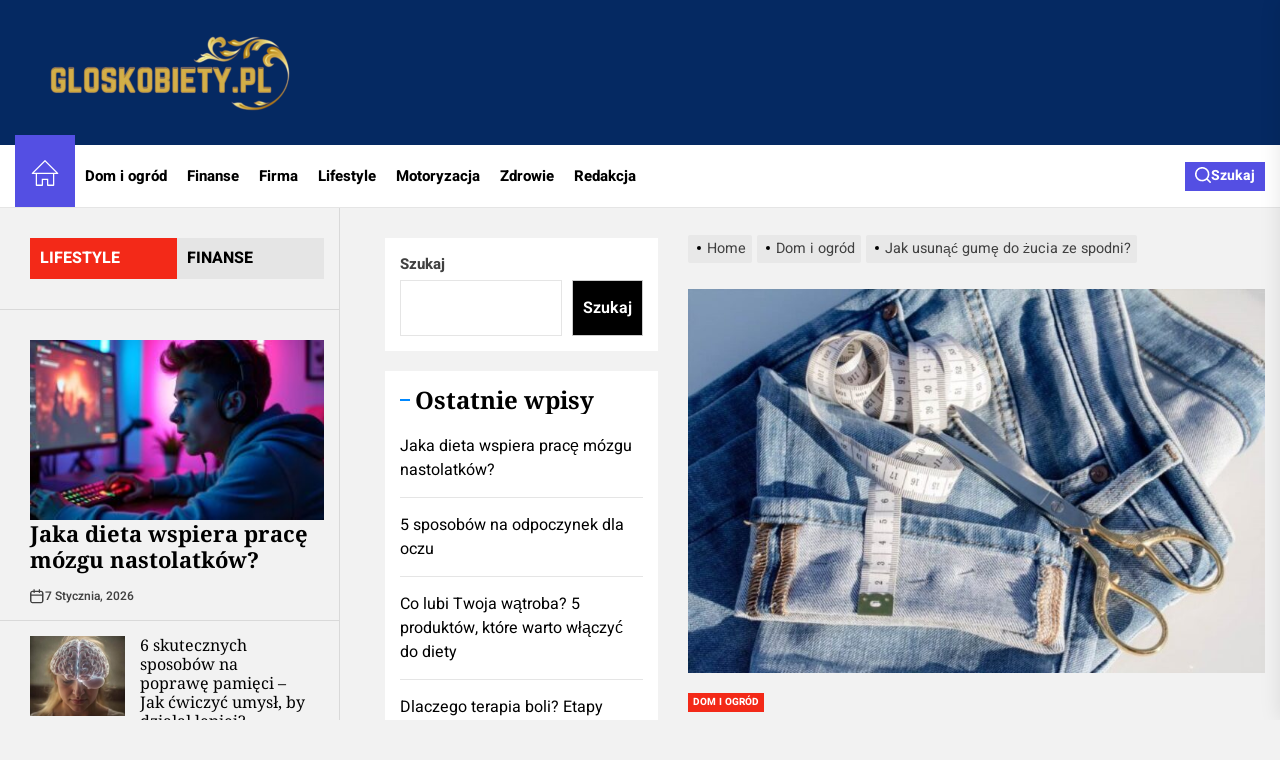

--- FILE ---
content_type: text/html; charset=UTF-8
request_url: https://www.gloskobiety.pl/jak-usunac-gume-do-zucia-ze-spodni/
body_size: 28764
content:
<!DOCTYPE html><html class="no-js" lang="pl-PL"><head><meta charset="UTF-8"><meta name="viewport" content="width=device-width, initial-scale=1"><link rel="profile" href="https://gmpg.org/xfn/11"><meta name='robots' content='index, follow, max-image-preview:large, max-snippet:-1, max-video-preview:-1' /> <script data-cfasync="false" data-pagespeed-no-defer>var gtm4wp_datalayer_name = "dataLayer";
	var dataLayer = dataLayer || [];</script> <title>Jak usunąć gumę do żucia ze spodni? - GłosKobiety</title><link rel="canonical" href="https://www.gloskobiety.pl/jak-usunac-gume-do-zucia-ze-spodni/" /><meta property="og:locale" content="pl_PL" /><meta property="og:type" content="article" /><meta property="og:title" content="Jak usunąć gumę do żucia ze spodni" /><meta property="og:description" content="Czytelniku! Prosimy pamiętać, że wszystkie dane i porady wprowadzone na naszej stronie nie zastępują samodzielnej konsultacji ze ekspertem/lekarzem. Branie przykładu z treści zawartych na naszym blogu w praktyce zawsze powinno być konsultowane z odpowiednio wykwalifikowanymi ekspertami. Redakcja i wydawcy naszej strony internetowej nie ponoszą winy ze stosowania porad umieszczanych w serwisie. Usuwanie gumy do żucia [&hellip;]" /><meta property="og:url" content="https://www.gloskobiety.pl/jak-usunac-gume-do-zucia-ze-spodni/" /><meta property="og:site_name" content="GłosKobiety" /><meta property="article:published_time" content="2024-04-13T01:19:43+00:00" /><meta property="article:modified_time" content="2024-04-13T01:19:49+00:00" /><meta property="og:image" content="https://www.gloskobiety.pl/wp-content/uploads/2023/11/czym-wyczyscic-gume-do-zucia-ze-spodni.jpg" /><meta property="og:image:width" content="1024" /><meta property="og:image:height" content="605" /><meta property="og:image:type" content="image/jpeg" /><meta name="author" content="redakcja" /><meta name="twitter:card" content="summary_large_image" /><meta name="twitter:label1" content="Napisane przez" /><meta name="twitter:data1" content="redakcja" /><meta name="twitter:label2" content="Szacowany czas czytania" /><meta name="twitter:data2" content="12 minut" /> <script type="application/ld+json" class="yoast-schema-graph">{"@context":"https://schema.org","@graph":[{"@type":"Article","@id":"https://www.gloskobiety.pl/jak-usunac-gume-do-zucia-ze-spodni/#article","isPartOf":{"@id":"https://www.gloskobiety.pl/jak-usunac-gume-do-zucia-ze-spodni/"},"author":{"name":"redakcja","@id":"https://www.gloskobiety.pl/#/schema/person/5f0a71b93584d6a996438afda33b135a"},"headline":"Jak usunąć gumę do żucia ze spodni?","datePublished":"2024-04-13T01:19:43+00:00","dateModified":"2024-04-13T01:19:49+00:00","mainEntityOfPage":{"@id":"https://www.gloskobiety.pl/jak-usunac-gume-do-zucia-ze-spodni/"},"wordCount":2224,"publisher":{"@id":"https://www.gloskobiety.pl/#organization"},"image":{"@id":"https://www.gloskobiety.pl/jak-usunac-gume-do-zucia-ze-spodni/#primaryimage"},"thumbnailUrl":"https://www.gloskobiety.pl/wp-content/uploads/2023/11/jak-usunac-gume-do-zucia-ze-spodni-1.jpg","articleSection":["Dom i ogród"],"inLanguage":"pl-PL"},{"@type":"WebPage","@id":"https://www.gloskobiety.pl/jak-usunac-gume-do-zucia-ze-spodni/","url":"https://www.gloskobiety.pl/jak-usunac-gume-do-zucia-ze-spodni/","name":"Jak usunąć gumę do żucia ze spodni? - GłosKobiety","isPartOf":{"@id":"https://www.gloskobiety.pl/#website"},"primaryImageOfPage":{"@id":"https://www.gloskobiety.pl/jak-usunac-gume-do-zucia-ze-spodni/#primaryimage"},"image":{"@id":"https://www.gloskobiety.pl/jak-usunac-gume-do-zucia-ze-spodni/#primaryimage"},"thumbnailUrl":"https://www.gloskobiety.pl/wp-content/uploads/2023/11/jak-usunac-gume-do-zucia-ze-spodni-1.jpg","datePublished":"2024-04-13T01:19:43+00:00","dateModified":"2024-04-13T01:19:49+00:00","breadcrumb":{"@id":"https://www.gloskobiety.pl/jak-usunac-gume-do-zucia-ze-spodni/#breadcrumb"},"inLanguage":"pl-PL","potentialAction":[{"@type":"ReadAction","target":["https://www.gloskobiety.pl/jak-usunac-gume-do-zucia-ze-spodni/"]}]},{"@type":"ImageObject","inLanguage":"pl-PL","@id":"https://www.gloskobiety.pl/jak-usunac-gume-do-zucia-ze-spodni/#primaryimage","url":"https://www.gloskobiety.pl/wp-content/uploads/2023/11/jak-usunac-gume-do-zucia-ze-spodni-1.jpg","contentUrl":"https://www.gloskobiety.pl/wp-content/uploads/2023/11/jak-usunac-gume-do-zucia-ze-spodni-1.jpg","width":976,"height":650,"caption":"jak usunac gume do zucia ze spodni"},{"@type":"BreadcrumbList","@id":"https://www.gloskobiety.pl/jak-usunac-gume-do-zucia-ze-spodni/#breadcrumb","itemListElement":[{"@type":"ListItem","position":1,"name":"Strona główna","item":"https://www.gloskobiety.pl/"},{"@type":"ListItem","position":2,"name":"Jak usunąć gumę do żucia ze spodni?"}]},{"@type":"WebSite","@id":"https://www.gloskobiety.pl/#website","url":"https://www.gloskobiety.pl/","name":"GłosKobiety","description":"","publisher":{"@id":"https://www.gloskobiety.pl/#organization"},"potentialAction":[{"@type":"SearchAction","target":{"@type":"EntryPoint","urlTemplate":"https://www.gloskobiety.pl/?s={search_term_string}"},"query-input":"required name=search_term_string"}],"inLanguage":"pl-PL"},{"@type":"Organization","@id":"https://www.gloskobiety.pl/#organization","name":"GłosKobiety","url":"https://www.gloskobiety.pl/","logo":{"@type":"ImageObject","inLanguage":"pl-PL","@id":"https://www.gloskobiety.pl/#/schema/logo/image/","url":"https://www.gloskobiety.pl/wp-content/uploads/2023/11/cropped-gloskobiety.pl-blog-wielotematyczny.png","contentUrl":"https://www.gloskobiety.pl/wp-content/uploads/2023/11/cropped-gloskobiety.pl-blog-wielotematyczny.png","width":671,"height":191,"caption":"GłosKobiety"},"image":{"@id":"https://www.gloskobiety.pl/#/schema/logo/image/"}},{"@type":"Person","@id":"https://www.gloskobiety.pl/#/schema/person/5f0a71b93584d6a996438afda33b135a","name":"redakcja","image":{"@type":"ImageObject","inLanguage":"pl-PL","@id":"https://www.gloskobiety.pl/#/schema/person/image/","url":"https://secure.gravatar.com/avatar/8637b7166687e40a02dd8eb9b9c22f56?s=96&d=identicon&r=g","contentUrl":"https://secure.gravatar.com/avatar/8637b7166687e40a02dd8eb9b9c22f56?s=96&d=identicon&r=g","caption":"redakcja"},"sameAs":["https://gloskobiety.pl"],"url":"https://www.gloskobiety.pl/redakcja/admin/"}]}</script> <link rel="alternate" type="application/rss+xml" title="GłosKobiety &raquo; Kanał z wpisami" href="https://www.gloskobiety.pl/feed/" /><link rel="alternate" type="application/rss+xml" title="GłosKobiety &raquo; Kanał z komentarzami" href="https://www.gloskobiety.pl/comments/feed/" /><style>img.wp-smiley,
img.emoji {
	display: inline !important;
	border: none !important;
	box-shadow: none !important;
	height: 1em !important;
	width: 1em !important;
	margin: 0 0.07em !important;
	vertical-align: -0.1em !important;
	background: none !important;
	padding: 0 !important;
}</style><link rel='stylesheet' id='wp-block-library-css' href='https://www.gloskobiety.pl/wp-includes/css/dist/block-library/style.min.css?ver=dd998ad0e4ac4935d384ef8e5effc002' media='all' /><style id='wp-block-library-theme-inline-css'>.wp-block-audio figcaption{color:#555;font-size:13px;text-align:center}.is-dark-theme .wp-block-audio figcaption{color:hsla(0,0%,100%,.65)}.wp-block-audio{margin:0 0 1em}.wp-block-code{border:1px solid #ccc;border-radius:4px;font-family:Menlo,Consolas,monaco,monospace;padding:.8em 1em}.wp-block-embed figcaption{color:#555;font-size:13px;text-align:center}.is-dark-theme .wp-block-embed figcaption{color:hsla(0,0%,100%,.65)}.wp-block-embed{margin:0 0 1em}.blocks-gallery-caption{color:#555;font-size:13px;text-align:center}.is-dark-theme .blocks-gallery-caption{color:hsla(0,0%,100%,.65)}.wp-block-image figcaption{color:#555;font-size:13px;text-align:center}.is-dark-theme .wp-block-image figcaption{color:hsla(0,0%,100%,.65)}.wp-block-image{margin:0 0 1em}.wp-block-pullquote{border-bottom:4px solid;border-top:4px solid;color:currentColor;margin-bottom:1.75em}.wp-block-pullquote cite,.wp-block-pullquote footer,.wp-block-pullquote__citation{color:currentColor;font-size:.8125em;font-style:normal;text-transform:uppercase}.wp-block-quote{border-left:.25em solid;margin:0 0 1.75em;padding-left:1em}.wp-block-quote cite,.wp-block-quote footer{color:currentColor;font-size:.8125em;font-style:normal;position:relative}.wp-block-quote.has-text-align-right{border-left:none;border-right:.25em solid;padding-left:0;padding-right:1em}.wp-block-quote.has-text-align-center{border:none;padding-left:0}.wp-block-quote.is-large,.wp-block-quote.is-style-large,.wp-block-quote.is-style-plain{border:none}.wp-block-search .wp-block-search__label{font-weight:700}.wp-block-search__button{border:1px solid #ccc;padding:.375em .625em}:where(.wp-block-group.has-background){padding:1.25em 2.375em}.wp-block-separator.has-css-opacity{opacity:.4}.wp-block-separator{border:none;border-bottom:2px solid;margin-left:auto;margin-right:auto}.wp-block-separator.has-alpha-channel-opacity{opacity:1}.wp-block-separator:not(.is-style-wide):not(.is-style-dots){width:100px}.wp-block-separator.has-background:not(.is-style-dots){border-bottom:none;height:1px}.wp-block-separator.has-background:not(.is-style-wide):not(.is-style-dots){height:2px}.wp-block-table{margin:0 0 1em}.wp-block-table td,.wp-block-table th{word-break:normal}.wp-block-table figcaption{color:#555;font-size:13px;text-align:center}.is-dark-theme .wp-block-table figcaption{color:hsla(0,0%,100%,.65)}.wp-block-video figcaption{color:#555;font-size:13px;text-align:center}.is-dark-theme .wp-block-video figcaption{color:hsla(0,0%,100%,.65)}.wp-block-video{margin:0 0 1em}.wp-block-template-part.has-background{margin-bottom:0;margin-top:0;padding:1.25em 2.375em}</style><style id='classic-theme-styles-inline-css'>/*! This file is auto-generated */
.wp-block-button__link{color:#fff;background-color:#32373c;border-radius:9999px;box-shadow:none;text-decoration:none;padding:calc(.667em + 2px) calc(1.333em + 2px);font-size:1.125em}.wp-block-file__button{background:#32373c;color:#fff;text-decoration:none}</style><style id='global-styles-inline-css'>body{--wp--preset--color--black: #000000;--wp--preset--color--cyan-bluish-gray: #abb8c3;--wp--preset--color--white: #ffffff;--wp--preset--color--pale-pink: #f78da7;--wp--preset--color--vivid-red: #cf2e2e;--wp--preset--color--luminous-vivid-orange: #ff6900;--wp--preset--color--luminous-vivid-amber: #fcb900;--wp--preset--color--light-green-cyan: #7bdcb5;--wp--preset--color--vivid-green-cyan: #00d084;--wp--preset--color--pale-cyan-blue: #8ed1fc;--wp--preset--color--vivid-cyan-blue: #0693e3;--wp--preset--color--vivid-purple: #9b51e0;--wp--preset--gradient--vivid-cyan-blue-to-vivid-purple: linear-gradient(135deg,rgba(6,147,227,1) 0%,rgb(155,81,224) 100%);--wp--preset--gradient--light-green-cyan-to-vivid-green-cyan: linear-gradient(135deg,rgb(122,220,180) 0%,rgb(0,208,130) 100%);--wp--preset--gradient--luminous-vivid-amber-to-luminous-vivid-orange: linear-gradient(135deg,rgba(252,185,0,1) 0%,rgba(255,105,0,1) 100%);--wp--preset--gradient--luminous-vivid-orange-to-vivid-red: linear-gradient(135deg,rgba(255,105,0,1) 0%,rgb(207,46,46) 100%);--wp--preset--gradient--very-light-gray-to-cyan-bluish-gray: linear-gradient(135deg,rgb(238,238,238) 0%,rgb(169,184,195) 100%);--wp--preset--gradient--cool-to-warm-spectrum: linear-gradient(135deg,rgb(74,234,220) 0%,rgb(151,120,209) 20%,rgb(207,42,186) 40%,rgb(238,44,130) 60%,rgb(251,105,98) 80%,rgb(254,248,76) 100%);--wp--preset--gradient--blush-light-purple: linear-gradient(135deg,rgb(255,206,236) 0%,rgb(152,150,240) 100%);--wp--preset--gradient--blush-bordeaux: linear-gradient(135deg,rgb(254,205,165) 0%,rgb(254,45,45) 50%,rgb(107,0,62) 100%);--wp--preset--gradient--luminous-dusk: linear-gradient(135deg,rgb(255,203,112) 0%,rgb(199,81,192) 50%,rgb(65,88,208) 100%);--wp--preset--gradient--pale-ocean: linear-gradient(135deg,rgb(255,245,203) 0%,rgb(182,227,212) 50%,rgb(51,167,181) 100%);--wp--preset--gradient--electric-grass: linear-gradient(135deg,rgb(202,248,128) 0%,rgb(113,206,126) 100%);--wp--preset--gradient--midnight: linear-gradient(135deg,rgb(2,3,129) 0%,rgb(40,116,252) 100%);--wp--preset--font-size--small: 13px;--wp--preset--font-size--medium: 20px;--wp--preset--font-size--large: 36px;--wp--preset--font-size--x-large: 42px;--wp--preset--spacing--20: 0.44rem;--wp--preset--spacing--30: 0.67rem;--wp--preset--spacing--40: 1rem;--wp--preset--spacing--50: 1.5rem;--wp--preset--spacing--60: 2.25rem;--wp--preset--spacing--70: 3.38rem;--wp--preset--spacing--80: 5.06rem;--wp--preset--shadow--natural: 6px 6px 9px rgba(0, 0, 0, 0.2);--wp--preset--shadow--deep: 12px 12px 50px rgba(0, 0, 0, 0.4);--wp--preset--shadow--sharp: 6px 6px 0px rgba(0, 0, 0, 0.2);--wp--preset--shadow--outlined: 6px 6px 0px -3px rgba(255, 255, 255, 1), 6px 6px rgba(0, 0, 0, 1);--wp--preset--shadow--crisp: 6px 6px 0px rgba(0, 0, 0, 1);}:where(.is-layout-flex){gap: 0.5em;}:where(.is-layout-grid){gap: 0.5em;}body .is-layout-flow > .alignleft{float: left;margin-inline-start: 0;margin-inline-end: 2em;}body .is-layout-flow > .alignright{float: right;margin-inline-start: 2em;margin-inline-end: 0;}body .is-layout-flow > .aligncenter{margin-left: auto !important;margin-right: auto !important;}body .is-layout-constrained > .alignleft{float: left;margin-inline-start: 0;margin-inline-end: 2em;}body .is-layout-constrained > .alignright{float: right;margin-inline-start: 2em;margin-inline-end: 0;}body .is-layout-constrained > .aligncenter{margin-left: auto !important;margin-right: auto !important;}body .is-layout-constrained > :where(:not(.alignleft):not(.alignright):not(.alignfull)){max-width: var(--wp--style--global--content-size);margin-left: auto !important;margin-right: auto !important;}body .is-layout-constrained > .alignwide{max-width: var(--wp--style--global--wide-size);}body .is-layout-flex{display: flex;}body .is-layout-flex{flex-wrap: wrap;align-items: center;}body .is-layout-flex > *{margin: 0;}body .is-layout-grid{display: grid;}body .is-layout-grid > *{margin: 0;}:where(.wp-block-columns.is-layout-flex){gap: 2em;}:where(.wp-block-columns.is-layout-grid){gap: 2em;}:where(.wp-block-post-template.is-layout-flex){gap: 1.25em;}:where(.wp-block-post-template.is-layout-grid){gap: 1.25em;}.has-black-color{color: var(--wp--preset--color--black) !important;}.has-cyan-bluish-gray-color{color: var(--wp--preset--color--cyan-bluish-gray) !important;}.has-white-color{color: var(--wp--preset--color--white) !important;}.has-pale-pink-color{color: var(--wp--preset--color--pale-pink) !important;}.has-vivid-red-color{color: var(--wp--preset--color--vivid-red) !important;}.has-luminous-vivid-orange-color{color: var(--wp--preset--color--luminous-vivid-orange) !important;}.has-luminous-vivid-amber-color{color: var(--wp--preset--color--luminous-vivid-amber) !important;}.has-light-green-cyan-color{color: var(--wp--preset--color--light-green-cyan) !important;}.has-vivid-green-cyan-color{color: var(--wp--preset--color--vivid-green-cyan) !important;}.has-pale-cyan-blue-color{color: var(--wp--preset--color--pale-cyan-blue) !important;}.has-vivid-cyan-blue-color{color: var(--wp--preset--color--vivid-cyan-blue) !important;}.has-vivid-purple-color{color: var(--wp--preset--color--vivid-purple) !important;}.has-black-background-color{background-color: var(--wp--preset--color--black) !important;}.has-cyan-bluish-gray-background-color{background-color: var(--wp--preset--color--cyan-bluish-gray) !important;}.has-white-background-color{background-color: var(--wp--preset--color--white) !important;}.has-pale-pink-background-color{background-color: var(--wp--preset--color--pale-pink) !important;}.has-vivid-red-background-color{background-color: var(--wp--preset--color--vivid-red) !important;}.has-luminous-vivid-orange-background-color{background-color: var(--wp--preset--color--luminous-vivid-orange) !important;}.has-luminous-vivid-amber-background-color{background-color: var(--wp--preset--color--luminous-vivid-amber) !important;}.has-light-green-cyan-background-color{background-color: var(--wp--preset--color--light-green-cyan) !important;}.has-vivid-green-cyan-background-color{background-color: var(--wp--preset--color--vivid-green-cyan) !important;}.has-pale-cyan-blue-background-color{background-color: var(--wp--preset--color--pale-cyan-blue) !important;}.has-vivid-cyan-blue-background-color{background-color: var(--wp--preset--color--vivid-cyan-blue) !important;}.has-vivid-purple-background-color{background-color: var(--wp--preset--color--vivid-purple) !important;}.has-black-border-color{border-color: var(--wp--preset--color--black) !important;}.has-cyan-bluish-gray-border-color{border-color: var(--wp--preset--color--cyan-bluish-gray) !important;}.has-white-border-color{border-color: var(--wp--preset--color--white) !important;}.has-pale-pink-border-color{border-color: var(--wp--preset--color--pale-pink) !important;}.has-vivid-red-border-color{border-color: var(--wp--preset--color--vivid-red) !important;}.has-luminous-vivid-orange-border-color{border-color: var(--wp--preset--color--luminous-vivid-orange) !important;}.has-luminous-vivid-amber-border-color{border-color: var(--wp--preset--color--luminous-vivid-amber) !important;}.has-light-green-cyan-border-color{border-color: var(--wp--preset--color--light-green-cyan) !important;}.has-vivid-green-cyan-border-color{border-color: var(--wp--preset--color--vivid-green-cyan) !important;}.has-pale-cyan-blue-border-color{border-color: var(--wp--preset--color--pale-cyan-blue) !important;}.has-vivid-cyan-blue-border-color{border-color: var(--wp--preset--color--vivid-cyan-blue) !important;}.has-vivid-purple-border-color{border-color: var(--wp--preset--color--vivid-purple) !important;}.has-vivid-cyan-blue-to-vivid-purple-gradient-background{background: var(--wp--preset--gradient--vivid-cyan-blue-to-vivid-purple) !important;}.has-light-green-cyan-to-vivid-green-cyan-gradient-background{background: var(--wp--preset--gradient--light-green-cyan-to-vivid-green-cyan) !important;}.has-luminous-vivid-amber-to-luminous-vivid-orange-gradient-background{background: var(--wp--preset--gradient--luminous-vivid-amber-to-luminous-vivid-orange) !important;}.has-luminous-vivid-orange-to-vivid-red-gradient-background{background: var(--wp--preset--gradient--luminous-vivid-orange-to-vivid-red) !important;}.has-very-light-gray-to-cyan-bluish-gray-gradient-background{background: var(--wp--preset--gradient--very-light-gray-to-cyan-bluish-gray) !important;}.has-cool-to-warm-spectrum-gradient-background{background: var(--wp--preset--gradient--cool-to-warm-spectrum) !important;}.has-blush-light-purple-gradient-background{background: var(--wp--preset--gradient--blush-light-purple) !important;}.has-blush-bordeaux-gradient-background{background: var(--wp--preset--gradient--blush-bordeaux) !important;}.has-luminous-dusk-gradient-background{background: var(--wp--preset--gradient--luminous-dusk) !important;}.has-pale-ocean-gradient-background{background: var(--wp--preset--gradient--pale-ocean) !important;}.has-electric-grass-gradient-background{background: var(--wp--preset--gradient--electric-grass) !important;}.has-midnight-gradient-background{background: var(--wp--preset--gradient--midnight) !important;}.has-small-font-size{font-size: var(--wp--preset--font-size--small) !important;}.has-medium-font-size{font-size: var(--wp--preset--font-size--medium) !important;}.has-large-font-size{font-size: var(--wp--preset--font-size--large) !important;}.has-x-large-font-size{font-size: var(--wp--preset--font-size--x-large) !important;}
.wp-block-navigation a:where(:not(.wp-element-button)){color: inherit;}
:where(.wp-block-post-template.is-layout-flex){gap: 1.25em;}:where(.wp-block-post-template.is-layout-grid){gap: 1.25em;}
:where(.wp-block-columns.is-layout-flex){gap: 2em;}:where(.wp-block-columns.is-layout-grid){gap: 2em;}
.wp-block-pullquote{font-size: 1.5em;line-height: 1.6;}</style><link rel='stylesheet' id='cfblbcss-css' href='https://www.gloskobiety.pl/wp-content/plugins/cardoza-facebook-like-box/cardozafacebook.css?ver=dd998ad0e4ac4935d384ef8e5effc002' media='all' /><link rel='stylesheet' id='ez-toc-css' href='https://www.gloskobiety.pl/wp-content/plugins/easy-table-of-contents/assets/css/screen.min.css?ver=2.0.57.1' media='all' /><style id='ez-toc-inline-css'>div#ez-toc-container .ez-toc-title {font-size: 120%;}div#ez-toc-container .ez-toc-title {font-weight: 500;}div#ez-toc-container ul li {font-size: 95%;}div#ez-toc-container nav ul ul li ul li {font-size: 90%!important;}
.ez-toc-container-direction {direction: ltr;}.ez-toc-counter ul{counter-reset: item ;}.ez-toc-counter nav ul li a::before {content: counters(item, ".", decimal) ". ";display: inline-block;counter-increment: item;flex-grow: 0;flex-shrink: 0;margin-right: .2em; float: left; }.ez-toc-widget-direction {direction: ltr;}.ez-toc-widget-container ul{counter-reset: item ;}.ez-toc-widget-container nav ul li a::before {content: counters(item, ".", decimal) ". ";display: inline-block;counter-increment: item;flex-grow: 0;flex-shrink: 0;margin-right: .2em; float: left; }</style><link rel='stylesheet' id='silvermountain-google-fonts-css' href='https://www.gloskobiety.pl/wp-content/fonts/ea88d8dabb58179b9194b3a960b0727c.css?ver=1.1.3' media='all' /><link rel='stylesheet' id='sidr-nav-css' href='https://www.gloskobiety.pl/wp-content/themes/silvermountain/assets/lib/sidr/css/jquery.sidr.dark.css?ver=dd998ad0e4ac4935d384ef8e5effc002' media='all' /><link rel='stylesheet' id='slick-css' href='https://www.gloskobiety.pl/wp-content/themes/silvermountain/assets/lib/slick/css/slick.min.css?ver=dd998ad0e4ac4935d384ef8e5effc002' media='all' /><link rel='stylesheet' id='silvermountain-style-css' href='https://www.gloskobiety.pl/wp-content/themes/silvermountain/style.css?ver=1.1.3' media='all' /> <script src='https://www.gloskobiety.pl/wp-includes/js/jquery/jquery.min.js?ver=3.7.0' id='jquery-core-js'></script> <link rel="https://api.w.org/" href="https://www.gloskobiety.pl/wp-json/" /><link rel="alternate" type="application/json" href="https://www.gloskobiety.pl/wp-json/wp/v2/posts/894" /><link rel="EditURI" type="application/rsd+xml" title="RSD" href="https://www.gloskobiety.pl/xmlrpc.php?rsd" /><link rel='shortlink' href='https://www.gloskobiety.pl/?p=894' /><link rel="alternate" type="application/json+oembed" href="https://www.gloskobiety.pl/wp-json/oembed/1.0/embed?url=https%3A%2F%2Fwww.gloskobiety.pl%2Fjak-usunac-gume-do-zucia-ze-spodni%2F" /><link rel="alternate" type="text/xml+oembed" href="https://www.gloskobiety.pl/wp-json/oembed/1.0/embed?url=https%3A%2F%2Fwww.gloskobiety.pl%2Fjak-usunac-gume-do-zucia-ze-spodni%2F&#038;format=xml" /> <script data-cfasync="false" data-pagespeed-no-defer type="text/javascript">var dataLayer_content = {"pagePostType":"post","pagePostType2":"single-post","pageCategory":["dom-i-ogrod"],"pagePostAuthor":"redakcja"};
	dataLayer.push( dataLayer_content );</script> <script data-cfasync="false">(function(w,d,s,l,i){w[l]=w[l]||[];w[l].push({'gtm.start':
new Date().getTime(),event:'gtm.js'});var f=d.getElementsByTagName(s)[0],
j=d.createElement(s),dl=l!='dataLayer'?'&l='+l:'';j.async=true;j.src=
'//www.googletagmanager.com/gtm.js?id='+i+dl;f.parentNode.insertBefore(j,f);
})(window,document,'script','dataLayer','GTM-TJHDQ7L4');</script> 
<style>.recentcomments a{display:inline !important;padding:0 !important;margin:0 !important;}</style><noscript><style>.lazyload[data-src]{display:none !important;}</style></noscript><style>.lazyload{background-image:none !important;}.lazyload:before{background-image:none !important;}</style><style type="text/css">.header-titles .custom-logo-name,
		.site-description {
            display:none;
			position: absolute;
			clip: rect(1px, 1px, 1px, 1px);
		}</style><link rel="icon" href="https://www.gloskobiety.pl/wp-content/uploads/2023/11/cropped-gloskobiety.pl-blog-32x32.jpg" sizes="32x32" /><link rel="icon" href="https://www.gloskobiety.pl/wp-content/uploads/2023/11/cropped-gloskobiety.pl-blog-192x192.jpg" sizes="192x192" /><link rel="apple-touch-icon" href="https://www.gloskobiety.pl/wp-content/uploads/2023/11/cropped-gloskobiety.pl-blog-180x180.jpg" /><meta name="msapplication-TileImage" content="https://www.gloskobiety.pl/wp-content/uploads/2023/11/cropped-gloskobiety.pl-blog-270x270.jpg" /><style type='text/css' media='all'>.site-logo .custom-logo-link{
        max-width:  300px;
    }

    @media (min-width: 1200px) {
    .header-titles .site-title,
    .header-titles .custom-logo-name{
    font-size: 100px;
    }
    }

    body, input, select, optgroup, textarea{
    color: #404040;
    }

    a,
    .widget-title,
    .block-title-wrapper .block-title{
    color: #000000;
    }

    .theme-block,
    .theme-aside-panel,
    #theme-banner-navs,
    .header-navbar,
    .megamenu-recent-article,
    .posts-navigation,
    .post-navigation{
    border-color: rgba(0,0,0,0.1);
    }

    #theme-banner-navs:before,
    #theme-banner-navs:after{
    border-color: rgba(0,0,0,0.2);
    }

    .megamenu-recent-article,
    .widget_recent_entries ul li,
    .widget_categories ul li,
    .widget_pages ul li,
    .widget_archive ul li,
    .widget_meta ul li,
    .widget_recent_comments ul li,
    .widget_block .wp-block-latest-posts li,
    .widget_block .wp-block-categories li,
    .widget_block .wp-block-archives li,
    .widget_block .wp-block-latest-comments li{
    border-bottom-color: rgba(0,0,0,0.1);
    }
    .theme-svg-seperator{
    color: rgba(0,0,0,0.2);
    }</style></head><body data-rsssl=1 class="post-template-default single single-post postid-894 single-format-standard wp-custom-logo wp-embed-responsive left-sidebar twp-single-grid"><div id="page" class="hfeed site">
<a class="skip-link screen-reader-text" href="#content">Skip to the content</a><header id="site-header" class="theme-header " role="banner"><div class="header-mainbar  "  ><div class="wrapper-fluid header-wrapper"><div class="header-item header-item-left"><div class="header-titles"><div class="site-logo site-branding"><a href="https://www.gloskobiety.pl/" class="custom-logo-link" rel="home"><img width="671" height="191" src="[data-uri]" class="custom-logo lazyload" alt="gloskobiety.pl blog wielotematyczny" decoding="async" fetchpriority="high"   data-src="https://www.gloskobiety.pl/wp-content/uploads/2023/11/cropped-gloskobiety.pl-blog-wielotematyczny.png" data-srcset="https://www.gloskobiety.pl/wp-content/uploads/2023/11/cropped-gloskobiety.pl-blog-wielotematyczny.png 671w, https://www.gloskobiety.pl/wp-content/uploads/2023/11/cropped-gloskobiety.pl-blog-wielotematyczny-300x85.png 300w" data-sizes="auto" data-eio-rwidth="671" data-eio-rheight="191" /><noscript><img width="671" height="191" src="https://www.gloskobiety.pl/wp-content/uploads/2023/11/cropped-gloskobiety.pl-blog-wielotematyczny.png" class="custom-logo" alt="gloskobiety.pl blog wielotematyczny" decoding="async" fetchpriority="high" srcset="https://www.gloskobiety.pl/wp-content/uploads/2023/11/cropped-gloskobiety.pl-blog-wielotematyczny.png 671w, https://www.gloskobiety.pl/wp-content/uploads/2023/11/cropped-gloskobiety.pl-blog-wielotematyczny-300x85.png 300w" sizes="(max-width: 671px) 100vw, 671px" data-eio="l" /></noscript></a><span class="screen-reader-text">GłosKobiety</span><a href="https://www.gloskobiety.pl/" class="custom-logo-name">GłosKobiety</a></div></div></div><div class="header-item header-item-right"><div id="theme-extrabar" class="theme-navextras"></div></div></div></div><div class="header-navbar"><div class="wrapper-fluid header-wrapper"><div class="header-item header-item-left"><div class="site-navigation"><nav class="primary-menu-wrapper" aria-label="Horizontal" role="navigation"><ul class="primary-menu theme-menu"><li class="brand-home"><a title="Home" href="https://www.gloskobiety.pl"><span><svg class="svg-icon" aria-hidden="true" role="img" focusable="false" xmlns="http://www.w3.org/2000/svg" width="20" height="20" viewBox="0 0 20 20"><path fill="currentColor" d="M18.121,9.88l-7.832-7.836c-0.155-0.158-0.428-0.155-0.584,0L1.842,9.913c-0.262,0.263-0.073,0.705,0.292,0.705h2.069v7.042c0,0.227,0.187,0.414,0.414,0.414h3.725c0.228,0,0.414-0.188,0.414-0.414v-3.313h2.483v3.313c0,0.227,0.187,0.414,0.413,0.414h3.726c0.229,0,0.414-0.188,0.414-0.414v-7.042h2.068h0.004C18.331,10.617,18.389,10.146,18.121,9.88 M14.963,17.245h-2.896v-3.313c0-0.229-0.186-0.415-0.414-0.415H8.342c-0.228,0-0.414,0.187-0.414,0.415v3.313H5.032v-6.628h9.931V17.245z M3.133,9.79l6.864-6.868l6.867,6.868H3.133z"></path></svg></span></a></li><li id=menu-item-2790 class="menu-item menu-item-type-taxonomy menu-item-object-category current-post-ancestor current-menu-parent current-post-parent menu-item-2790"><a href="https://www.gloskobiety.pl/dom-i-ogrod/">Dom i ogród</a></li><li id=menu-item-2791 class="menu-item menu-item-type-taxonomy menu-item-object-category menu-item-2791"><a href="https://www.gloskobiety.pl/finanse/">Finanse</a></li><li id=menu-item-2792 class="menu-item menu-item-type-taxonomy menu-item-object-category menu-item-2792"><a href="https://www.gloskobiety.pl/firma/">Firma</a></li><li id=menu-item-2793 class="menu-item menu-item-type-taxonomy menu-item-object-category menu-item-2793"><a href="https://www.gloskobiety.pl/lifestyle/">Lifestyle</a></li><li id=menu-item-2794 class="menu-item menu-item-type-taxonomy menu-item-object-category menu-item-2794"><a href="https://www.gloskobiety.pl/motoryzacja/">Motoryzacja</a></li><li id=menu-item-2795 class="menu-item menu-item-type-taxonomy menu-item-object-category menu-item-2795"><a href="https://www.gloskobiety.pl/zdrowie/">Zdrowie</a></li><li id=menu-item-2833 class="menu-item menu-item-type-post_type menu-item-object-page menu-item-2833"><a href="https://www.gloskobiety.pl/redakcja/">Redakcja</a></li></ul></nav></div></div><div class="header-item header-item-right"><div class="navbar-controls hide-no-js"><button type="button" class="navbar-control navbar-control-offcanvas">
<span class="navbar-control-trigger" tabindex="-1">
<span class="navbar-control-info">
<span class="navbar-control-label">
Menu                        </span>
<span class="navbar-control-icon">
<svg class="svg-icon" aria-hidden="true" role="img" focusable="false" xmlns="http://www.w3.org/2000/svg" width="20" height="20" viewBox="0 0 20 20"><path fill="currentColor" d="M1 3v2h18V3zm0 8h18V9H1zm0 6h18v-2H1z" /></svg>                        </span>
</span>
</span>
</button><button type="button" class="navbar-control navbar-control-search">
<span class="navbar-control-trigger" tabindex="-1">
<span>
<svg class="svg-icon" aria-hidden="true" role="img" focusable="false" xmlns="http://www.w3.org/2000/svg" width="16" height="16" viewBox="0 0 20 20"><path fill="currentColor" d="M1148.0319,95.6176858 L1151.70711,99.2928932 C1152.09763,99.6834175 1152.09763,100.316582 1151.70711,100.707107 C1151.31658,101.097631 1150.68342,101.097631 1150.29289,100.707107 L1146.61769,97.0318993 C1145.07801,98.2635271 1143.12501,99 1141,99 C1136.02944,99 1132,94.9705627 1132,90 C1132,85.0294372 1136.02944,81 1141,81 C1145.97056,81 1150,85.0294372 1150,90 C1150,92.1250137 1149.26353,94.078015 1148.0319,95.6176858 Z M1146.04139,94.8563911 C1147.25418,93.5976949 1148,91.8859456 1148,90 C1148,86.1340067 1144.86599,83 1141,83 C1137.13401,83 1134,86.1340067 1134,90 C1134,93.8659933 1137.13401,97 1141,97 C1142.88595,97 1144.59769,96.2541764 1145.85639,95.0413859 C1145.88271,95.0071586 1145.91154,94.9742441 1145.94289,94.9428932 C1145.97424,94.9115423 1146.00716,94.8827083 1146.04139,94.8563911 Z" transform="translate(-1132 -81)" /></svg>                    </span>
<span>
Szukaj                    </span>
</span>
</button></div></div></div><div class="trending-news-main-wrap"><div class="wrapper-fluid"><div class="column-row"><a href="javascript:void(0)" class="silvermountain-skip-link-start"></a><div class="column column-12">
<button type="button" id="trending-collapse">
<svg class="svg-icon" aria-hidden="true" role="img" focusable="false" xmlns="http://www.w3.org/2000/svg" width="16" height="16" viewBox="0 0 16 16"><polygon fill="currentColor" fill-rule="evenodd" points="6.852 7.649 .399 1.195 1.445 .149 7.899 6.602 14.352 .149 15.399 1.195 8.945 7.649 15.399 14.102 14.352 15.149 7.899 8.695 1.445 15.149 .399 14.102" /></svg>                            </button></div><div class="column column-4 column-sm-6 column-xs-12"><article id="theme-post-4465" class="news-article mb-20 post-4465 post type-post status-publish format-standard has-post-thumbnail hentry category-lifestyle"><div class="column-row column-row-small"><div class="column column-4"><div class="data-bg data-bg-thumbnail"
data-background="https://www.gloskobiety.pl/wp-content/uploads/2026/01/adobestock_1631466948_wp-150x150.jpg"><a class="img-link" href="https://www.gloskobiety.pl/jaka-dieta-wspiera-prace-mozgu-nastolatkow/"
tabindex="0"></a></div></div><div class="column column-8"><div class="article-content"><h3 class="entry-title entry-title-small">
<a href="https://www.gloskobiety.pl/jaka-dieta-wspiera-prace-mozgu-nastolatkow/" tabindex="0" rel="bookmark"
title="Jaka dieta wspiera pracę mózgu nastolatków?">Jaka dieta wspiera pracę mózgu nastolatków?</a></h3><div class="entry-meta"><div class="entry-meta-item entry-meta-date"><svg class="svg-icon" aria-hidden="true" role="img" focusable="false" xmlns="http://www.w3.org/2000/svg" width="20" height="20" viewBox="0 0 20 20"><path fill="currentColor" d="M4.60069444,4.09375 L3.25,4.09375 C2.47334957,4.09375 1.84375,4.72334957 1.84375,5.5 L1.84375,7.26736111 L16.15625,7.26736111 L16.15625,5.5 C16.15625,4.72334957 15.5266504,4.09375 14.75,4.09375 L13.3993056,4.09375 L13.3993056,4.55555556 C13.3993056,5.02154581 13.0215458,5.39930556 12.5555556,5.39930556 C12.0895653,5.39930556 11.7118056,5.02154581 11.7118056,4.55555556 L11.7118056,4.09375 L6.28819444,4.09375 L6.28819444,4.55555556 C6.28819444,5.02154581 5.9104347,5.39930556 5.44444444,5.39930556 C4.97845419,5.39930556 4.60069444,5.02154581 4.60069444,4.55555556 L4.60069444,4.09375 Z M6.28819444,2.40625 L11.7118056,2.40625 L11.7118056,1 C11.7118056,0.534009742 12.0895653,0.15625 12.5555556,0.15625 C13.0215458,0.15625 13.3993056,0.534009742 13.3993056,1 L13.3993056,2.40625 L14.75,2.40625 C16.4586309,2.40625 17.84375,3.79136906 17.84375,5.5 L17.84375,15.875 C17.84375,17.5836309 16.4586309,18.96875 14.75,18.96875 L3.25,18.96875 C1.54136906,18.96875 0.15625,17.5836309 0.15625,15.875 L0.15625,5.5 C0.15625,3.79136906 1.54136906,2.40625 3.25,2.40625 L4.60069444,2.40625 L4.60069444,1 C4.60069444,0.534009742 4.97845419,0.15625 5.44444444,0.15625 C5.9104347,0.15625 6.28819444,0.534009742 6.28819444,1 L6.28819444,2.40625 Z M1.84375,8.95486111 L1.84375,15.875 C1.84375,16.6516504 2.47334957,17.28125 3.25,17.28125 L14.75,17.28125 C15.5266504,17.28125 16.15625,16.6516504 16.15625,15.875 L16.15625,8.95486111 L1.84375,8.95486111 Z" /></svg><a href="https://www.gloskobiety.pl/2026/01/07/" rel="bookmark"><time class="entry-date published updated" datetime="2026-01-07T15:53:09+02:00">7 stycznia, 2026</time></a></div></div></div></div></div></article></div><div class="column column-4 column-sm-6 column-xs-12"><article id="theme-post-4463" class="news-article mb-20 post-4463 post type-post status-publish format-standard has-post-thumbnail hentry category-zdrowie"><div class="column-row column-row-small"><div class="column column-4"><div class="data-bg data-bg-thumbnail"
data-background="https://www.gloskobiety.pl/wp-content/uploads/2025/07/adobestock_1336656552_wp-150x150.jpg"><a class="img-link" href="https://www.gloskobiety.pl/5-sposobow-na-odpoczynek-dla-oczu/"
tabindex="0"></a></div></div><div class="column column-8"><div class="article-content"><h3 class="entry-title entry-title-small">
<a href="https://www.gloskobiety.pl/5-sposobow-na-odpoczynek-dla-oczu/" tabindex="0" rel="bookmark"
title="5 sposobów na odpoczynek dla oczu">5 sposobów na odpoczynek dla oczu</a></h3><div class="entry-meta"><div class="entry-meta-item entry-meta-date"><svg class="svg-icon" aria-hidden="true" role="img" focusable="false" xmlns="http://www.w3.org/2000/svg" width="20" height="20" viewBox="0 0 20 20"><path fill="currentColor" d="M4.60069444,4.09375 L3.25,4.09375 C2.47334957,4.09375 1.84375,4.72334957 1.84375,5.5 L1.84375,7.26736111 L16.15625,7.26736111 L16.15625,5.5 C16.15625,4.72334957 15.5266504,4.09375 14.75,4.09375 L13.3993056,4.09375 L13.3993056,4.55555556 C13.3993056,5.02154581 13.0215458,5.39930556 12.5555556,5.39930556 C12.0895653,5.39930556 11.7118056,5.02154581 11.7118056,4.55555556 L11.7118056,4.09375 L6.28819444,4.09375 L6.28819444,4.55555556 C6.28819444,5.02154581 5.9104347,5.39930556 5.44444444,5.39930556 C4.97845419,5.39930556 4.60069444,5.02154581 4.60069444,4.55555556 L4.60069444,4.09375 Z M6.28819444,2.40625 L11.7118056,2.40625 L11.7118056,1 C11.7118056,0.534009742 12.0895653,0.15625 12.5555556,0.15625 C13.0215458,0.15625 13.3993056,0.534009742 13.3993056,1 L13.3993056,2.40625 L14.75,2.40625 C16.4586309,2.40625 17.84375,3.79136906 17.84375,5.5 L17.84375,15.875 C17.84375,17.5836309 16.4586309,18.96875 14.75,18.96875 L3.25,18.96875 C1.54136906,18.96875 0.15625,17.5836309 0.15625,15.875 L0.15625,5.5 C0.15625,3.79136906 1.54136906,2.40625 3.25,2.40625 L4.60069444,2.40625 L4.60069444,1 C4.60069444,0.534009742 4.97845419,0.15625 5.44444444,0.15625 C5.9104347,0.15625 6.28819444,0.534009742 6.28819444,1 L6.28819444,2.40625 Z M1.84375,8.95486111 L1.84375,15.875 C1.84375,16.6516504 2.47334957,17.28125 3.25,17.28125 L14.75,17.28125 C15.5266504,17.28125 16.15625,16.6516504 16.15625,15.875 L16.15625,8.95486111 L1.84375,8.95486111 Z" /></svg><a href="https://www.gloskobiety.pl/2025/07/29/" rel="bookmark"><time class="entry-date published updated" datetime="2025-07-29T10:42:05+02:00">29 lipca, 2025</time></a></div></div></div></div></div></article></div><div class="column column-4 column-sm-6 column-xs-12"><article id="theme-post-4461" class="news-article mb-20 post-4461 post type-post status-publish format-standard has-post-thumbnail hentry category-zdrowie"><div class="column-row column-row-small"><div class="column column-4"><div class="data-bg data-bg-thumbnail"
data-background="https://www.gloskobiety.pl/wp-content/uploads/2025/07/co-lubi-twoja-watroba_wp-150x150.jpg"><a class="img-link" href="https://www.gloskobiety.pl/co-lubi-twoja-watroba-5-produktow-ktore-warto-wlaczyc-do-diety/"
tabindex="0"></a></div></div><div class="column column-8"><div class="article-content"><h3 class="entry-title entry-title-small">
<a href="https://www.gloskobiety.pl/co-lubi-twoja-watroba-5-produktow-ktore-warto-wlaczyc-do-diety/" tabindex="0" rel="bookmark"
title="Co lubi Twoja wątroba? 5 produktów, które warto włączyć do diety">Co lubi Twoja wątroba? 5 produktów, które warto włączyć do diety</a></h3><div class="entry-meta"><div class="entry-meta-item entry-meta-date"><svg class="svg-icon" aria-hidden="true" role="img" focusable="false" xmlns="http://www.w3.org/2000/svg" width="20" height="20" viewBox="0 0 20 20"><path fill="currentColor" d="M4.60069444,4.09375 L3.25,4.09375 C2.47334957,4.09375 1.84375,4.72334957 1.84375,5.5 L1.84375,7.26736111 L16.15625,7.26736111 L16.15625,5.5 C16.15625,4.72334957 15.5266504,4.09375 14.75,4.09375 L13.3993056,4.09375 L13.3993056,4.55555556 C13.3993056,5.02154581 13.0215458,5.39930556 12.5555556,5.39930556 C12.0895653,5.39930556 11.7118056,5.02154581 11.7118056,4.55555556 L11.7118056,4.09375 L6.28819444,4.09375 L6.28819444,4.55555556 C6.28819444,5.02154581 5.9104347,5.39930556 5.44444444,5.39930556 C4.97845419,5.39930556 4.60069444,5.02154581 4.60069444,4.55555556 L4.60069444,4.09375 Z M6.28819444,2.40625 L11.7118056,2.40625 L11.7118056,1 C11.7118056,0.534009742 12.0895653,0.15625 12.5555556,0.15625 C13.0215458,0.15625 13.3993056,0.534009742 13.3993056,1 L13.3993056,2.40625 L14.75,2.40625 C16.4586309,2.40625 17.84375,3.79136906 17.84375,5.5 L17.84375,15.875 C17.84375,17.5836309 16.4586309,18.96875 14.75,18.96875 L3.25,18.96875 C1.54136906,18.96875 0.15625,17.5836309 0.15625,15.875 L0.15625,5.5 C0.15625,3.79136906 1.54136906,2.40625 3.25,2.40625 L4.60069444,2.40625 L4.60069444,1 C4.60069444,0.534009742 4.97845419,0.15625 5.44444444,0.15625 C5.9104347,0.15625 6.28819444,0.534009742 6.28819444,1 L6.28819444,2.40625 Z M1.84375,8.95486111 L1.84375,15.875 C1.84375,16.6516504 2.47334957,17.28125 3.25,17.28125 L14.75,17.28125 C15.5266504,17.28125 16.15625,16.6516504 16.15625,15.875 L16.15625,8.95486111 L1.84375,8.95486111 Z" /></svg><a href="https://www.gloskobiety.pl/2025/07/11/" rel="bookmark"><time class="entry-date published updated" datetime="2025-07-11T11:02:40+02:00">11 lipca, 2025</time></a></div></div></div></div></div></article></div><div class="column column-4 column-sm-6 column-xs-12"><article id="theme-post-4456" class="news-article mb-20 post-4456 post type-post status-publish format-standard has-post-thumbnail hentry category-zdrowie"><div class="column-row column-row-small"><div class="column column-4"><div class="data-bg data-bg-thumbnail"
data-background="https://www.gloskobiety.pl/wp-content/uploads/2025/07/o-tym-dlaczeg-terapia-boli_wp-150x150.jpg"><a class="img-link" href="https://www.gloskobiety.pl/dlaczego-terapia-boli-etapy-uzdrawiania-emocjonalnego/"
tabindex="0"></a></div></div><div class="column column-8"><div class="article-content"><h3 class="entry-title entry-title-small">
<a href="https://www.gloskobiety.pl/dlaczego-terapia-boli-etapy-uzdrawiania-emocjonalnego/" tabindex="0" rel="bookmark"
title="Dlaczego terapia boli? Etapy uzdrawiania emocjonalnego">Dlaczego terapia boli? Etapy uzdrawiania emocjonalnego</a></h3><div class="entry-meta"><div class="entry-meta-item entry-meta-date"><svg class="svg-icon" aria-hidden="true" role="img" focusable="false" xmlns="http://www.w3.org/2000/svg" width="20" height="20" viewBox="0 0 20 20"><path fill="currentColor" d="M4.60069444,4.09375 L3.25,4.09375 C2.47334957,4.09375 1.84375,4.72334957 1.84375,5.5 L1.84375,7.26736111 L16.15625,7.26736111 L16.15625,5.5 C16.15625,4.72334957 15.5266504,4.09375 14.75,4.09375 L13.3993056,4.09375 L13.3993056,4.55555556 C13.3993056,5.02154581 13.0215458,5.39930556 12.5555556,5.39930556 C12.0895653,5.39930556 11.7118056,5.02154581 11.7118056,4.55555556 L11.7118056,4.09375 L6.28819444,4.09375 L6.28819444,4.55555556 C6.28819444,5.02154581 5.9104347,5.39930556 5.44444444,5.39930556 C4.97845419,5.39930556 4.60069444,5.02154581 4.60069444,4.55555556 L4.60069444,4.09375 Z M6.28819444,2.40625 L11.7118056,2.40625 L11.7118056,1 C11.7118056,0.534009742 12.0895653,0.15625 12.5555556,0.15625 C13.0215458,0.15625 13.3993056,0.534009742 13.3993056,1 L13.3993056,2.40625 L14.75,2.40625 C16.4586309,2.40625 17.84375,3.79136906 17.84375,5.5 L17.84375,15.875 C17.84375,17.5836309 16.4586309,18.96875 14.75,18.96875 L3.25,18.96875 C1.54136906,18.96875 0.15625,17.5836309 0.15625,15.875 L0.15625,5.5 C0.15625,3.79136906 1.54136906,2.40625 3.25,2.40625 L4.60069444,2.40625 L4.60069444,1 C4.60069444,0.534009742 4.97845419,0.15625 5.44444444,0.15625 C5.9104347,0.15625 6.28819444,0.534009742 6.28819444,1 L6.28819444,2.40625 Z M1.84375,8.95486111 L1.84375,15.875 C1.84375,16.6516504 2.47334957,17.28125 3.25,17.28125 L14.75,17.28125 C15.5266504,17.28125 16.15625,16.6516504 16.15625,15.875 L16.15625,8.95486111 L1.84375,8.95486111 Z" /></svg><a href="https://www.gloskobiety.pl/2025/07/09/" rel="bookmark"><time class="entry-date published" datetime="2025-07-09T09:37:56+02:00">9 lipca, 2025</time><time class="updated" datetime="2025-07-09T09:39:42+02:00">9 lipca, 2025</time></a></div></div></div></div></div></article></div><div class="column column-4 column-sm-6 column-xs-12"><article id="theme-post-4452" class="news-article mb-20 post-4452 post type-post status-publish format-standard has-post-thumbnail hentry category-zdrowie"><div class="column-row column-row-small"><div class="column column-4"><div class="data-bg data-bg-thumbnail"
data-background="https://www.gloskobiety.pl/wp-content/uploads/2025/07/adobestock_1442197495_wp-150x150.jpg"><a class="img-link" href="https://www.gloskobiety.pl/kiedy-suplementowac-chrom/"
tabindex="0"></a></div></div><div class="column column-8"><div class="article-content"><h3 class="entry-title entry-title-small">
<a href="https://www.gloskobiety.pl/kiedy-suplementowac-chrom/" tabindex="0" rel="bookmark"
title="Kiedy suplementować chrom?">Kiedy suplementować chrom?</a></h3><div class="entry-meta"><div class="entry-meta-item entry-meta-date"><svg class="svg-icon" aria-hidden="true" role="img" focusable="false" xmlns="http://www.w3.org/2000/svg" width="20" height="20" viewBox="0 0 20 20"><path fill="currentColor" d="M4.60069444,4.09375 L3.25,4.09375 C2.47334957,4.09375 1.84375,4.72334957 1.84375,5.5 L1.84375,7.26736111 L16.15625,7.26736111 L16.15625,5.5 C16.15625,4.72334957 15.5266504,4.09375 14.75,4.09375 L13.3993056,4.09375 L13.3993056,4.55555556 C13.3993056,5.02154581 13.0215458,5.39930556 12.5555556,5.39930556 C12.0895653,5.39930556 11.7118056,5.02154581 11.7118056,4.55555556 L11.7118056,4.09375 L6.28819444,4.09375 L6.28819444,4.55555556 C6.28819444,5.02154581 5.9104347,5.39930556 5.44444444,5.39930556 C4.97845419,5.39930556 4.60069444,5.02154581 4.60069444,4.55555556 L4.60069444,4.09375 Z M6.28819444,2.40625 L11.7118056,2.40625 L11.7118056,1 C11.7118056,0.534009742 12.0895653,0.15625 12.5555556,0.15625 C13.0215458,0.15625 13.3993056,0.534009742 13.3993056,1 L13.3993056,2.40625 L14.75,2.40625 C16.4586309,2.40625 17.84375,3.79136906 17.84375,5.5 L17.84375,15.875 C17.84375,17.5836309 16.4586309,18.96875 14.75,18.96875 L3.25,18.96875 C1.54136906,18.96875 0.15625,17.5836309 0.15625,15.875 L0.15625,5.5 C0.15625,3.79136906 1.54136906,2.40625 3.25,2.40625 L4.60069444,2.40625 L4.60069444,1 C4.60069444,0.534009742 4.97845419,0.15625 5.44444444,0.15625 C5.9104347,0.15625 6.28819444,0.534009742 6.28819444,1 L6.28819444,2.40625 Z M1.84375,8.95486111 L1.84375,15.875 C1.84375,16.6516504 2.47334957,17.28125 3.25,17.28125 L14.75,17.28125 C15.5266504,17.28125 16.15625,16.6516504 16.15625,15.875 L16.15625,8.95486111 L1.84375,8.95486111 Z" /></svg><a href="https://www.gloskobiety.pl/2025/07/09/" rel="bookmark"><time class="entry-date published updated" datetime="2025-07-09T09:36:57+02:00">9 lipca, 2025</time></a></div></div></div></div></div></article></div><div class="column column-4 column-sm-6 column-xs-12"><article id="theme-post-4445" class="news-article mb-20 post-4445 post type-post status-publish format-standard has-post-thumbnail hentry category-lifestyle"><div class="column-row column-row-small"><div class="column column-4"><div class="data-bg data-bg-thumbnail"
data-background="https://www.gloskobiety.pl/wp-content/uploads/2025/04/Codzienne-nawyki-150x150.jpg"><a class="img-link" href="https://www.gloskobiety.pl/6-skutecznych-sposobow-na-poprawe-pamieci-jak-cwiczyc-umysl-by-dzialal-lepiej/"
tabindex="0"></a></div></div><div class="column column-8"><div class="article-content"><h3 class="entry-title entry-title-small">
<a href="https://www.gloskobiety.pl/6-skutecznych-sposobow-na-poprawe-pamieci-jak-cwiczyc-umysl-by-dzialal-lepiej/" tabindex="0" rel="bookmark"
title="6 skutecznych sposobów na poprawę pamięci – Jak ćwiczyć umysł, by działał lepiej?">6 skutecznych sposobów na poprawę pamięci – Jak ćwiczyć umysł, by działał lepiej?</a></h3><div class="entry-meta"><div class="entry-meta-item entry-meta-date"><svg class="svg-icon" aria-hidden="true" role="img" focusable="false" xmlns="http://www.w3.org/2000/svg" width="20" height="20" viewBox="0 0 20 20"><path fill="currentColor" d="M4.60069444,4.09375 L3.25,4.09375 C2.47334957,4.09375 1.84375,4.72334957 1.84375,5.5 L1.84375,7.26736111 L16.15625,7.26736111 L16.15625,5.5 C16.15625,4.72334957 15.5266504,4.09375 14.75,4.09375 L13.3993056,4.09375 L13.3993056,4.55555556 C13.3993056,5.02154581 13.0215458,5.39930556 12.5555556,5.39930556 C12.0895653,5.39930556 11.7118056,5.02154581 11.7118056,4.55555556 L11.7118056,4.09375 L6.28819444,4.09375 L6.28819444,4.55555556 C6.28819444,5.02154581 5.9104347,5.39930556 5.44444444,5.39930556 C4.97845419,5.39930556 4.60069444,5.02154581 4.60069444,4.55555556 L4.60069444,4.09375 Z M6.28819444,2.40625 L11.7118056,2.40625 L11.7118056,1 C11.7118056,0.534009742 12.0895653,0.15625 12.5555556,0.15625 C13.0215458,0.15625 13.3993056,0.534009742 13.3993056,1 L13.3993056,2.40625 L14.75,2.40625 C16.4586309,2.40625 17.84375,3.79136906 17.84375,5.5 L17.84375,15.875 C17.84375,17.5836309 16.4586309,18.96875 14.75,18.96875 L3.25,18.96875 C1.54136906,18.96875 0.15625,17.5836309 0.15625,15.875 L0.15625,5.5 C0.15625,3.79136906 1.54136906,2.40625 3.25,2.40625 L4.60069444,2.40625 L4.60069444,1 C4.60069444,0.534009742 4.97845419,0.15625 5.44444444,0.15625 C5.9104347,0.15625 6.28819444,0.534009742 6.28819444,1 L6.28819444,2.40625 Z M1.84375,8.95486111 L1.84375,15.875 C1.84375,16.6516504 2.47334957,17.28125 3.25,17.28125 L14.75,17.28125 C15.5266504,17.28125 16.15625,16.6516504 16.15625,15.875 L16.15625,8.95486111 L1.84375,8.95486111 Z" /></svg><a href="https://www.gloskobiety.pl/2025/04/03/" rel="bookmark"><time class="entry-date published updated" datetime="2025-04-03T07:45:08+02:00">3 kwietnia, 2025</time></a></div></div></div></div></div></article></div><div class="column column-4 column-sm-6 column-xs-12"><article id="theme-post-4433" class="news-article mb-20 post-4433 post type-post status-publish format-standard has-post-thumbnail hentry category-lifestyle"><div class="column-row column-row-small"><div class="column column-4"><div class="data-bg data-bg-thumbnail"
data-background="https://www.gloskobiety.pl/wp-content/uploads/2025/04/Funkcjonalnosc-150x150.jpg"><a class="img-link" href="https://www.gloskobiety.pl/dobudowa-klatki-schodowej-do-domu-przewodnik-krok-po-kroku/"
tabindex="0"></a></div></div><div class="column column-8"><div class="article-content"><h3 class="entry-title entry-title-small">
<a href="https://www.gloskobiety.pl/dobudowa-klatki-schodowej-do-domu-przewodnik-krok-po-kroku/" tabindex="0" rel="bookmark"
title="Dobudowa klatki schodowej do domu: Przewodnik krok po kroku">Dobudowa klatki schodowej do domu: Przewodnik krok po kroku</a></h3><div class="entry-meta"><div class="entry-meta-item entry-meta-date"><svg class="svg-icon" aria-hidden="true" role="img" focusable="false" xmlns="http://www.w3.org/2000/svg" width="20" height="20" viewBox="0 0 20 20"><path fill="currentColor" d="M4.60069444,4.09375 L3.25,4.09375 C2.47334957,4.09375 1.84375,4.72334957 1.84375,5.5 L1.84375,7.26736111 L16.15625,7.26736111 L16.15625,5.5 C16.15625,4.72334957 15.5266504,4.09375 14.75,4.09375 L13.3993056,4.09375 L13.3993056,4.55555556 C13.3993056,5.02154581 13.0215458,5.39930556 12.5555556,5.39930556 C12.0895653,5.39930556 11.7118056,5.02154581 11.7118056,4.55555556 L11.7118056,4.09375 L6.28819444,4.09375 L6.28819444,4.55555556 C6.28819444,5.02154581 5.9104347,5.39930556 5.44444444,5.39930556 C4.97845419,5.39930556 4.60069444,5.02154581 4.60069444,4.55555556 L4.60069444,4.09375 Z M6.28819444,2.40625 L11.7118056,2.40625 L11.7118056,1 C11.7118056,0.534009742 12.0895653,0.15625 12.5555556,0.15625 C13.0215458,0.15625 13.3993056,0.534009742 13.3993056,1 L13.3993056,2.40625 L14.75,2.40625 C16.4586309,2.40625 17.84375,3.79136906 17.84375,5.5 L17.84375,15.875 C17.84375,17.5836309 16.4586309,18.96875 14.75,18.96875 L3.25,18.96875 C1.54136906,18.96875 0.15625,17.5836309 0.15625,15.875 L0.15625,5.5 C0.15625,3.79136906 1.54136906,2.40625 3.25,2.40625 L4.60069444,2.40625 L4.60069444,1 C4.60069444,0.534009742 4.97845419,0.15625 5.44444444,0.15625 C5.9104347,0.15625 6.28819444,0.534009742 6.28819444,1 L6.28819444,2.40625 Z M1.84375,8.95486111 L1.84375,15.875 C1.84375,16.6516504 2.47334957,17.28125 3.25,17.28125 L14.75,17.28125 C15.5266504,17.28125 16.15625,16.6516504 16.15625,15.875 L16.15625,8.95486111 L1.84375,8.95486111 Z" /></svg><a href="https://www.gloskobiety.pl/2025/04/02/" rel="bookmark"><time class="entry-date published updated" datetime="2025-04-02T05:28:17+02:00">2 kwietnia, 2025</time></a></div></div></div></div></div></article></div><div class="column column-4 column-sm-6 column-xs-12"><article id="theme-post-4427" class="news-article mb-20 post-4427 post type-post status-publish format-standard has-post-thumbnail hentry category-lifestyle"><div class="column-row column-row-small"><div class="column column-4"><div class="data-bg data-bg-thumbnail"
data-background="https://www.gloskobiety.pl/wp-content/uploads/2025/04/Polewa-cytrynowa-150x150.jpg"><a class="img-link" href="https://www.gloskobiety.pl/jak-zrobic-idealna-polewe-cytrynowa-na-sernik-przepis-i-porady/"
tabindex="0"></a></div></div><div class="column column-8"><div class="article-content"><h3 class="entry-title entry-title-small">
<a href="https://www.gloskobiety.pl/jak-zrobic-idealna-polewe-cytrynowa-na-sernik-przepis-i-porady/" tabindex="0" rel="bookmark"
title="Jak zrobić idealną polewę cytrynową na sernik: Przepis i porady">Jak zrobić idealną polewę cytrynową na sernik: Przepis i porady</a></h3><div class="entry-meta"><div class="entry-meta-item entry-meta-date"><svg class="svg-icon" aria-hidden="true" role="img" focusable="false" xmlns="http://www.w3.org/2000/svg" width="20" height="20" viewBox="0 0 20 20"><path fill="currentColor" d="M4.60069444,4.09375 L3.25,4.09375 C2.47334957,4.09375 1.84375,4.72334957 1.84375,5.5 L1.84375,7.26736111 L16.15625,7.26736111 L16.15625,5.5 C16.15625,4.72334957 15.5266504,4.09375 14.75,4.09375 L13.3993056,4.09375 L13.3993056,4.55555556 C13.3993056,5.02154581 13.0215458,5.39930556 12.5555556,5.39930556 C12.0895653,5.39930556 11.7118056,5.02154581 11.7118056,4.55555556 L11.7118056,4.09375 L6.28819444,4.09375 L6.28819444,4.55555556 C6.28819444,5.02154581 5.9104347,5.39930556 5.44444444,5.39930556 C4.97845419,5.39930556 4.60069444,5.02154581 4.60069444,4.55555556 L4.60069444,4.09375 Z M6.28819444,2.40625 L11.7118056,2.40625 L11.7118056,1 C11.7118056,0.534009742 12.0895653,0.15625 12.5555556,0.15625 C13.0215458,0.15625 13.3993056,0.534009742 13.3993056,1 L13.3993056,2.40625 L14.75,2.40625 C16.4586309,2.40625 17.84375,3.79136906 17.84375,5.5 L17.84375,15.875 C17.84375,17.5836309 16.4586309,18.96875 14.75,18.96875 L3.25,18.96875 C1.54136906,18.96875 0.15625,17.5836309 0.15625,15.875 L0.15625,5.5 C0.15625,3.79136906 1.54136906,2.40625 3.25,2.40625 L4.60069444,2.40625 L4.60069444,1 C4.60069444,0.534009742 4.97845419,0.15625 5.44444444,0.15625 C5.9104347,0.15625 6.28819444,0.534009742 6.28819444,1 L6.28819444,2.40625 Z M1.84375,8.95486111 L1.84375,15.875 C1.84375,16.6516504 2.47334957,17.28125 3.25,17.28125 L14.75,17.28125 C15.5266504,17.28125 16.15625,16.6516504 16.15625,15.875 L16.15625,8.95486111 L1.84375,8.95486111 Z" /></svg><a href="https://www.gloskobiety.pl/2025/04/01/" rel="bookmark"><time class="entry-date published updated" datetime="2025-04-01T17:05:12+02:00">1 kwietnia, 2025</time></a></div></div></div></div></div></article></div><div class="column column-4 column-sm-6 column-xs-12"><article id="theme-post-4410" class="news-article mb-20 post-4410 post type-post status-publish format-standard has-post-thumbnail hentry category-lifestyle"><div class="column-row column-row-small"><div class="column column-4"><div class="data-bg data-bg-thumbnail"
data-background="https://www.gloskobiety.pl/wp-content/uploads/2025/03/Praktyczne-porady-dla-wlascicieli-nieruchomosci-w-sprawie-ochrony-terenu-prywatnego-150x150.jpg"><a class="img-link" href="https://www.gloskobiety.pl/zasmiecanie-terenu-prywatnego-jakie-niesie-konsekwencje-i-jak-sie-przed-nim-bronic/"
tabindex="0"></a></div></div><div class="column column-8"><div class="article-content"><h3 class="entry-title entry-title-small">
<a href="https://www.gloskobiety.pl/zasmiecanie-terenu-prywatnego-jakie-niesie-konsekwencje-i-jak-sie-przed-nim-bronic/" tabindex="0" rel="bookmark"
title="Zaśmiecanie terenu prywatnego: Jakie niesie konsekwencje i jak się przed nim bronić?">Zaśmiecanie terenu prywatnego: Jakie niesie konsekwencje i jak się przed nim bronić?</a></h3><div class="entry-meta"><div class="entry-meta-item entry-meta-date"><svg class="svg-icon" aria-hidden="true" role="img" focusable="false" xmlns="http://www.w3.org/2000/svg" width="20" height="20" viewBox="0 0 20 20"><path fill="currentColor" d="M4.60069444,4.09375 L3.25,4.09375 C2.47334957,4.09375 1.84375,4.72334957 1.84375,5.5 L1.84375,7.26736111 L16.15625,7.26736111 L16.15625,5.5 C16.15625,4.72334957 15.5266504,4.09375 14.75,4.09375 L13.3993056,4.09375 L13.3993056,4.55555556 C13.3993056,5.02154581 13.0215458,5.39930556 12.5555556,5.39930556 C12.0895653,5.39930556 11.7118056,5.02154581 11.7118056,4.55555556 L11.7118056,4.09375 L6.28819444,4.09375 L6.28819444,4.55555556 C6.28819444,5.02154581 5.9104347,5.39930556 5.44444444,5.39930556 C4.97845419,5.39930556 4.60069444,5.02154581 4.60069444,4.55555556 L4.60069444,4.09375 Z M6.28819444,2.40625 L11.7118056,2.40625 L11.7118056,1 C11.7118056,0.534009742 12.0895653,0.15625 12.5555556,0.15625 C13.0215458,0.15625 13.3993056,0.534009742 13.3993056,1 L13.3993056,2.40625 L14.75,2.40625 C16.4586309,2.40625 17.84375,3.79136906 17.84375,5.5 L17.84375,15.875 C17.84375,17.5836309 16.4586309,18.96875 14.75,18.96875 L3.25,18.96875 C1.54136906,18.96875 0.15625,17.5836309 0.15625,15.875 L0.15625,5.5 C0.15625,3.79136906 1.54136906,2.40625 3.25,2.40625 L4.60069444,2.40625 L4.60069444,1 C4.60069444,0.534009742 4.97845419,0.15625 5.44444444,0.15625 C5.9104347,0.15625 6.28819444,0.534009742 6.28819444,1 L6.28819444,2.40625 Z M1.84375,8.95486111 L1.84375,15.875 C1.84375,16.6516504 2.47334957,17.28125 3.25,17.28125 L14.75,17.28125 C15.5266504,17.28125 16.15625,16.6516504 16.15625,15.875 L16.15625,8.95486111 L1.84375,8.95486111 Z" /></svg><a href="https://www.gloskobiety.pl/2025/03/14/" rel="bookmark"><time class="entry-date published updated" datetime="2025-03-14T17:10:07+02:00">14 marca, 2025</time></a></div></div></div></div></div></article></div>
<a href="javascript:void(0)" class="silvermountain-skip-link-end"></a></div></div></div></div></header><div id="content" class="site-content"><div class="theme-aside-panel"><div class="aside-panel-content"><header id="theme-banner-navs"><ul><li class="active">
<a href="#banner-tab-1">
lifestyle                        </a></li><li>
<a href="#banner-tab-2">
finanse                        </a></li></ul></header><div class="aside-panel-tabs"><div id="banner-tab-1" class="twp-banner-tab"><article id="theme-post-4465" class="news-article news-article-panel post-4465 post type-post status-publish format-standard has-post-thumbnail hentry category-lifestyle"><div class="data-bg data-bg-small"
data-background="https://www.gloskobiety.pl/wp-content/uploads/2026/01/adobestock_1631466948_wp-300x171.jpg">
<a class="img-link" href="https://www.gloskobiety.pl/jaka-dieta-wspiera-prace-mozgu-nastolatkow/" aria-label="Jaka dieta wspiera pracę mózgu nastolatków?" tabindex="0"></a></div><div class="article-content"><h3 class="entry-title entry-title-medium mb-15">
<a href="https://www.gloskobiety.pl/jaka-dieta-wspiera-prace-mozgu-nastolatkow/" tabindex="0" rel="bookmark"
title="Jaka dieta wspiera pracę mózgu nastolatków?">
Jaka dieta wspiera pracę mózgu nastolatków?                                            </a></h3><div class="entry-meta entry-meta-default"><div class="entry-meta-item entry-meta-date"><svg class="svg-icon" aria-hidden="true" role="img" focusable="false" xmlns="http://www.w3.org/2000/svg" width="20" height="20" viewBox="0 0 20 20"><path fill="currentColor" d="M4.60069444,4.09375 L3.25,4.09375 C2.47334957,4.09375 1.84375,4.72334957 1.84375,5.5 L1.84375,7.26736111 L16.15625,7.26736111 L16.15625,5.5 C16.15625,4.72334957 15.5266504,4.09375 14.75,4.09375 L13.3993056,4.09375 L13.3993056,4.55555556 C13.3993056,5.02154581 13.0215458,5.39930556 12.5555556,5.39930556 C12.0895653,5.39930556 11.7118056,5.02154581 11.7118056,4.55555556 L11.7118056,4.09375 L6.28819444,4.09375 L6.28819444,4.55555556 C6.28819444,5.02154581 5.9104347,5.39930556 5.44444444,5.39930556 C4.97845419,5.39930556 4.60069444,5.02154581 4.60069444,4.55555556 L4.60069444,4.09375 Z M6.28819444,2.40625 L11.7118056,2.40625 L11.7118056,1 C11.7118056,0.534009742 12.0895653,0.15625 12.5555556,0.15625 C13.0215458,0.15625 13.3993056,0.534009742 13.3993056,1 L13.3993056,2.40625 L14.75,2.40625 C16.4586309,2.40625 17.84375,3.79136906 17.84375,5.5 L17.84375,15.875 C17.84375,17.5836309 16.4586309,18.96875 14.75,18.96875 L3.25,18.96875 C1.54136906,18.96875 0.15625,17.5836309 0.15625,15.875 L0.15625,5.5 C0.15625,3.79136906 1.54136906,2.40625 3.25,2.40625 L4.60069444,2.40625 L4.60069444,1 C4.60069444,0.534009742 4.97845419,0.15625 5.44444444,0.15625 C5.9104347,0.15625 6.28819444,0.534009742 6.28819444,1 L6.28819444,2.40625 Z M1.84375,8.95486111 L1.84375,15.875 C1.84375,16.6516504 2.47334957,17.28125 3.25,17.28125 L14.75,17.28125 C15.5266504,17.28125 16.15625,16.6516504 16.15625,15.875 L16.15625,8.95486111 L1.84375,8.95486111 Z" /></svg><a href="https://www.gloskobiety.pl/2026/01/07/" rel="bookmark"><time class="entry-date published updated" datetime="2026-01-07T15:53:09+02:00">7 stycznia, 2026</time></a></div></div></div></article><article id="theme-post-4445" class="news-article news-article-list post-4445 post type-post status-publish format-standard has-post-thumbnail hentry category-lifestyle"><div class="data-bg data-bg-small"
data-background="https://www.gloskobiety.pl/wp-content/uploads/2025/04/Codzienne-nawyki-300x300.jpg">
<a class="img-link" href="https://www.gloskobiety.pl/6-skutecznych-sposobow-na-poprawe-pamieci-jak-cwiczyc-umysl-by-dzialal-lepiej/" aria-label="6 skutecznych sposobów na poprawę pamięci – Jak ćwiczyć umysł, by działał lepiej?" tabindex="0"></a></div><div class="article-content"><h3 class="entry-title entry-title-small mb-15">
<a href="https://www.gloskobiety.pl/6-skutecznych-sposobow-na-poprawe-pamieci-jak-cwiczyc-umysl-by-dzialal-lepiej/" tabindex="0" rel="bookmark"
title="6 skutecznych sposobów na poprawę pamięci – Jak ćwiczyć umysł, by działał lepiej?">
6 skutecznych sposobów na poprawę pamięci – Jak ćwiczyć umysł, by działał lepiej?                                            </a></h3><div class="entry-meta entry-meta-default"><div class="entry-meta-item entry-meta-date"><svg class="svg-icon" aria-hidden="true" role="img" focusable="false" xmlns="http://www.w3.org/2000/svg" width="20" height="20" viewBox="0 0 20 20"><path fill="currentColor" d="M4.60069444,4.09375 L3.25,4.09375 C2.47334957,4.09375 1.84375,4.72334957 1.84375,5.5 L1.84375,7.26736111 L16.15625,7.26736111 L16.15625,5.5 C16.15625,4.72334957 15.5266504,4.09375 14.75,4.09375 L13.3993056,4.09375 L13.3993056,4.55555556 C13.3993056,5.02154581 13.0215458,5.39930556 12.5555556,5.39930556 C12.0895653,5.39930556 11.7118056,5.02154581 11.7118056,4.55555556 L11.7118056,4.09375 L6.28819444,4.09375 L6.28819444,4.55555556 C6.28819444,5.02154581 5.9104347,5.39930556 5.44444444,5.39930556 C4.97845419,5.39930556 4.60069444,5.02154581 4.60069444,4.55555556 L4.60069444,4.09375 Z M6.28819444,2.40625 L11.7118056,2.40625 L11.7118056,1 C11.7118056,0.534009742 12.0895653,0.15625 12.5555556,0.15625 C13.0215458,0.15625 13.3993056,0.534009742 13.3993056,1 L13.3993056,2.40625 L14.75,2.40625 C16.4586309,2.40625 17.84375,3.79136906 17.84375,5.5 L17.84375,15.875 C17.84375,17.5836309 16.4586309,18.96875 14.75,18.96875 L3.25,18.96875 C1.54136906,18.96875 0.15625,17.5836309 0.15625,15.875 L0.15625,5.5 C0.15625,3.79136906 1.54136906,2.40625 3.25,2.40625 L4.60069444,2.40625 L4.60069444,1 C4.60069444,0.534009742 4.97845419,0.15625 5.44444444,0.15625 C5.9104347,0.15625 6.28819444,0.534009742 6.28819444,1 L6.28819444,2.40625 Z M1.84375,8.95486111 L1.84375,15.875 C1.84375,16.6516504 2.47334957,17.28125 3.25,17.28125 L14.75,17.28125 C15.5266504,17.28125 16.15625,16.6516504 16.15625,15.875 L16.15625,8.95486111 L1.84375,8.95486111 Z" /></svg><a href="https://www.gloskobiety.pl/2025/04/03/" rel="bookmark"><time class="entry-date published updated" datetime="2025-04-03T07:45:08+02:00">3 kwietnia, 2025</time></a></div></div></div></article><article id="theme-post-4433" class="news-article news-article-list post-4433 post type-post status-publish format-standard has-post-thumbnail hentry category-lifestyle"><div class="data-bg data-bg-small"
data-background="https://www.gloskobiety.pl/wp-content/uploads/2025/04/Funkcjonalnosc-300x300.jpg">
<a class="img-link" href="https://www.gloskobiety.pl/dobudowa-klatki-schodowej-do-domu-przewodnik-krok-po-kroku/" aria-label="Dobudowa klatki schodowej do domu: Przewodnik krok po kroku" tabindex="0"></a></div><div class="article-content"><h3 class="entry-title entry-title-small mb-15">
<a href="https://www.gloskobiety.pl/dobudowa-klatki-schodowej-do-domu-przewodnik-krok-po-kroku/" tabindex="0" rel="bookmark"
title="Dobudowa klatki schodowej do domu: Przewodnik krok po kroku">
Dobudowa klatki schodowej do domu: Przewodnik krok po kroku                                            </a></h3><div class="entry-meta entry-meta-default"><div class="entry-meta-item entry-meta-date"><svg class="svg-icon" aria-hidden="true" role="img" focusable="false" xmlns="http://www.w3.org/2000/svg" width="20" height="20" viewBox="0 0 20 20"><path fill="currentColor" d="M4.60069444,4.09375 L3.25,4.09375 C2.47334957,4.09375 1.84375,4.72334957 1.84375,5.5 L1.84375,7.26736111 L16.15625,7.26736111 L16.15625,5.5 C16.15625,4.72334957 15.5266504,4.09375 14.75,4.09375 L13.3993056,4.09375 L13.3993056,4.55555556 C13.3993056,5.02154581 13.0215458,5.39930556 12.5555556,5.39930556 C12.0895653,5.39930556 11.7118056,5.02154581 11.7118056,4.55555556 L11.7118056,4.09375 L6.28819444,4.09375 L6.28819444,4.55555556 C6.28819444,5.02154581 5.9104347,5.39930556 5.44444444,5.39930556 C4.97845419,5.39930556 4.60069444,5.02154581 4.60069444,4.55555556 L4.60069444,4.09375 Z M6.28819444,2.40625 L11.7118056,2.40625 L11.7118056,1 C11.7118056,0.534009742 12.0895653,0.15625 12.5555556,0.15625 C13.0215458,0.15625 13.3993056,0.534009742 13.3993056,1 L13.3993056,2.40625 L14.75,2.40625 C16.4586309,2.40625 17.84375,3.79136906 17.84375,5.5 L17.84375,15.875 C17.84375,17.5836309 16.4586309,18.96875 14.75,18.96875 L3.25,18.96875 C1.54136906,18.96875 0.15625,17.5836309 0.15625,15.875 L0.15625,5.5 C0.15625,3.79136906 1.54136906,2.40625 3.25,2.40625 L4.60069444,2.40625 L4.60069444,1 C4.60069444,0.534009742 4.97845419,0.15625 5.44444444,0.15625 C5.9104347,0.15625 6.28819444,0.534009742 6.28819444,1 L6.28819444,2.40625 Z M1.84375,8.95486111 L1.84375,15.875 C1.84375,16.6516504 2.47334957,17.28125 3.25,17.28125 L14.75,17.28125 C15.5266504,17.28125 16.15625,16.6516504 16.15625,15.875 L16.15625,8.95486111 L1.84375,8.95486111 Z" /></svg><a href="https://www.gloskobiety.pl/2025/04/02/" rel="bookmark"><time class="entry-date published updated" datetime="2025-04-02T05:28:17+02:00">2 kwietnia, 2025</time></a></div></div></div></article><article id="theme-post-4427" class="news-article news-article-list post-4427 post type-post status-publish format-standard has-post-thumbnail hentry category-lifestyle"><div class="data-bg data-bg-small"
data-background="https://www.gloskobiety.pl/wp-content/uploads/2025/04/Polewa-cytrynowa-300x300.jpg">
<a class="img-link" href="https://www.gloskobiety.pl/jak-zrobic-idealna-polewe-cytrynowa-na-sernik-przepis-i-porady/" aria-label="Jak zrobić idealną polewę cytrynową na sernik: Przepis i porady" tabindex="0"></a></div><div class="article-content"><h3 class="entry-title entry-title-small mb-15">
<a href="https://www.gloskobiety.pl/jak-zrobic-idealna-polewe-cytrynowa-na-sernik-przepis-i-porady/" tabindex="0" rel="bookmark"
title="Jak zrobić idealną polewę cytrynową na sernik: Przepis i porady">
Jak zrobić idealną polewę cytrynową na sernik: Przepis i porady                                            </a></h3><div class="entry-meta entry-meta-default"><div class="entry-meta-item entry-meta-date"><svg class="svg-icon" aria-hidden="true" role="img" focusable="false" xmlns="http://www.w3.org/2000/svg" width="20" height="20" viewBox="0 0 20 20"><path fill="currentColor" d="M4.60069444,4.09375 L3.25,4.09375 C2.47334957,4.09375 1.84375,4.72334957 1.84375,5.5 L1.84375,7.26736111 L16.15625,7.26736111 L16.15625,5.5 C16.15625,4.72334957 15.5266504,4.09375 14.75,4.09375 L13.3993056,4.09375 L13.3993056,4.55555556 C13.3993056,5.02154581 13.0215458,5.39930556 12.5555556,5.39930556 C12.0895653,5.39930556 11.7118056,5.02154581 11.7118056,4.55555556 L11.7118056,4.09375 L6.28819444,4.09375 L6.28819444,4.55555556 C6.28819444,5.02154581 5.9104347,5.39930556 5.44444444,5.39930556 C4.97845419,5.39930556 4.60069444,5.02154581 4.60069444,4.55555556 L4.60069444,4.09375 Z M6.28819444,2.40625 L11.7118056,2.40625 L11.7118056,1 C11.7118056,0.534009742 12.0895653,0.15625 12.5555556,0.15625 C13.0215458,0.15625 13.3993056,0.534009742 13.3993056,1 L13.3993056,2.40625 L14.75,2.40625 C16.4586309,2.40625 17.84375,3.79136906 17.84375,5.5 L17.84375,15.875 C17.84375,17.5836309 16.4586309,18.96875 14.75,18.96875 L3.25,18.96875 C1.54136906,18.96875 0.15625,17.5836309 0.15625,15.875 L0.15625,5.5 C0.15625,3.79136906 1.54136906,2.40625 3.25,2.40625 L4.60069444,2.40625 L4.60069444,1 C4.60069444,0.534009742 4.97845419,0.15625 5.44444444,0.15625 C5.9104347,0.15625 6.28819444,0.534009742 6.28819444,1 L6.28819444,2.40625 Z M1.84375,8.95486111 L1.84375,15.875 C1.84375,16.6516504 2.47334957,17.28125 3.25,17.28125 L14.75,17.28125 C15.5266504,17.28125 16.15625,16.6516504 16.15625,15.875 L16.15625,8.95486111 L1.84375,8.95486111 Z" /></svg><a href="https://www.gloskobiety.pl/2025/04/01/" rel="bookmark"><time class="entry-date published updated" datetime="2025-04-01T17:05:12+02:00">1 kwietnia, 2025</time></a></div></div></div></article><article id="theme-post-4410" class="news-article news-article-list post-4410 post type-post status-publish format-standard has-post-thumbnail hentry category-lifestyle"><div class="data-bg data-bg-small"
data-background="https://www.gloskobiety.pl/wp-content/uploads/2025/03/Praktyczne-porady-dla-wlascicieli-nieruchomosci-w-sprawie-ochrony-terenu-prywatnego-300x300.jpg">
<a class="img-link" href="https://www.gloskobiety.pl/zasmiecanie-terenu-prywatnego-jakie-niesie-konsekwencje-i-jak-sie-przed-nim-bronic/" aria-label="Zaśmiecanie terenu prywatnego: Jakie niesie konsekwencje i jak się przed nim bronić?" tabindex="0"></a></div><div class="article-content"><h3 class="entry-title entry-title-small mb-15">
<a href="https://www.gloskobiety.pl/zasmiecanie-terenu-prywatnego-jakie-niesie-konsekwencje-i-jak-sie-przed-nim-bronic/" tabindex="0" rel="bookmark"
title="Zaśmiecanie terenu prywatnego: Jakie niesie konsekwencje i jak się przed nim bronić?">
Zaśmiecanie terenu prywatnego: Jakie niesie konsekwencje i jak się przed nim bronić?                                            </a></h3><div class="entry-meta entry-meta-default"><div class="entry-meta-item entry-meta-date"><svg class="svg-icon" aria-hidden="true" role="img" focusable="false" xmlns="http://www.w3.org/2000/svg" width="20" height="20" viewBox="0 0 20 20"><path fill="currentColor" d="M4.60069444,4.09375 L3.25,4.09375 C2.47334957,4.09375 1.84375,4.72334957 1.84375,5.5 L1.84375,7.26736111 L16.15625,7.26736111 L16.15625,5.5 C16.15625,4.72334957 15.5266504,4.09375 14.75,4.09375 L13.3993056,4.09375 L13.3993056,4.55555556 C13.3993056,5.02154581 13.0215458,5.39930556 12.5555556,5.39930556 C12.0895653,5.39930556 11.7118056,5.02154581 11.7118056,4.55555556 L11.7118056,4.09375 L6.28819444,4.09375 L6.28819444,4.55555556 C6.28819444,5.02154581 5.9104347,5.39930556 5.44444444,5.39930556 C4.97845419,5.39930556 4.60069444,5.02154581 4.60069444,4.55555556 L4.60069444,4.09375 Z M6.28819444,2.40625 L11.7118056,2.40625 L11.7118056,1 C11.7118056,0.534009742 12.0895653,0.15625 12.5555556,0.15625 C13.0215458,0.15625 13.3993056,0.534009742 13.3993056,1 L13.3993056,2.40625 L14.75,2.40625 C16.4586309,2.40625 17.84375,3.79136906 17.84375,5.5 L17.84375,15.875 C17.84375,17.5836309 16.4586309,18.96875 14.75,18.96875 L3.25,18.96875 C1.54136906,18.96875 0.15625,17.5836309 0.15625,15.875 L0.15625,5.5 C0.15625,3.79136906 1.54136906,2.40625 3.25,2.40625 L4.60069444,2.40625 L4.60069444,1 C4.60069444,0.534009742 4.97845419,0.15625 5.44444444,0.15625 C5.9104347,0.15625 6.28819444,0.534009742 6.28819444,1 L6.28819444,2.40625 Z M1.84375,8.95486111 L1.84375,15.875 C1.84375,16.6516504 2.47334957,17.28125 3.25,17.28125 L14.75,17.28125 C15.5266504,17.28125 16.15625,16.6516504 16.15625,15.875 L16.15625,8.95486111 L1.84375,8.95486111 Z" /></svg><a href="https://www.gloskobiety.pl/2025/03/14/" rel="bookmark"><time class="entry-date published updated" datetime="2025-03-14T17:10:07+02:00">14 marca, 2025</time></a></div></div></div></article><article id="theme-post-4394" class="news-article news-article-panel post-4394 post type-post status-publish format-standard has-post-thumbnail hentry category-lifestyle"><div class="data-bg data-bg-small"
data-background="https://www.gloskobiety.pl/wp-content/uploads/2025/03/Ogrzewacz-300x300.jpg">
<a class="img-link" href="https://www.gloskobiety.pl/przygoda-w-lesie-co-zabrac-ze-soba-kompletny-przewodnik-na-kazda-wyprawe/" aria-label="Przygoda w lesie – co zabrać ze sobą? Kompletny przewodnik na każdą wyprawę!" tabindex="0"></a></div><div class="article-content"><h3 class="entry-title entry-title-medium mb-15">
<a href="https://www.gloskobiety.pl/przygoda-w-lesie-co-zabrac-ze-soba-kompletny-przewodnik-na-kazda-wyprawe/" tabindex="0" rel="bookmark"
title="Przygoda w lesie – co zabrać ze sobą? Kompletny przewodnik na każdą wyprawę!">
Przygoda w lesie – co zabrać ze sobą? Kompletny przewodnik na każdą wyprawę!                                            </a></h3><div class="entry-meta entry-meta-default"><div class="entry-meta-item entry-meta-date"><svg class="svg-icon" aria-hidden="true" role="img" focusable="false" xmlns="http://www.w3.org/2000/svg" width="20" height="20" viewBox="0 0 20 20"><path fill="currentColor" d="M4.60069444,4.09375 L3.25,4.09375 C2.47334957,4.09375 1.84375,4.72334957 1.84375,5.5 L1.84375,7.26736111 L16.15625,7.26736111 L16.15625,5.5 C16.15625,4.72334957 15.5266504,4.09375 14.75,4.09375 L13.3993056,4.09375 L13.3993056,4.55555556 C13.3993056,5.02154581 13.0215458,5.39930556 12.5555556,5.39930556 C12.0895653,5.39930556 11.7118056,5.02154581 11.7118056,4.55555556 L11.7118056,4.09375 L6.28819444,4.09375 L6.28819444,4.55555556 C6.28819444,5.02154581 5.9104347,5.39930556 5.44444444,5.39930556 C4.97845419,5.39930556 4.60069444,5.02154581 4.60069444,4.55555556 L4.60069444,4.09375 Z M6.28819444,2.40625 L11.7118056,2.40625 L11.7118056,1 C11.7118056,0.534009742 12.0895653,0.15625 12.5555556,0.15625 C13.0215458,0.15625 13.3993056,0.534009742 13.3993056,1 L13.3993056,2.40625 L14.75,2.40625 C16.4586309,2.40625 17.84375,3.79136906 17.84375,5.5 L17.84375,15.875 C17.84375,17.5836309 16.4586309,18.96875 14.75,18.96875 L3.25,18.96875 C1.54136906,18.96875 0.15625,17.5836309 0.15625,15.875 L0.15625,5.5 C0.15625,3.79136906 1.54136906,2.40625 3.25,2.40625 L4.60069444,2.40625 L4.60069444,1 C4.60069444,0.534009742 4.97845419,0.15625 5.44444444,0.15625 C5.9104347,0.15625 6.28819444,0.534009742 6.28819444,1 L6.28819444,2.40625 Z M1.84375,8.95486111 L1.84375,15.875 C1.84375,16.6516504 2.47334957,17.28125 3.25,17.28125 L14.75,17.28125 C15.5266504,17.28125 16.15625,16.6516504 16.15625,15.875 L16.15625,8.95486111 L1.84375,8.95486111 Z" /></svg><a href="https://www.gloskobiety.pl/2025/03/14/" rel="bookmark"><time class="entry-date published updated" datetime="2025-03-14T03:46:27+02:00">14 marca, 2025</time></a></div></div></div></article><article id="theme-post-4378" class="news-article news-article-list post-4378 post type-post status-publish format-standard has-post-thumbnail hentry category-lifestyle"><div class="data-bg data-bg-small"
data-background="https://www.gloskobiety.pl/wp-content/uploads/2025/03/Ziola-300x300.jpg">
<a class="img-link" href="https://www.gloskobiety.pl/nalewka-z-nasturcji-przepis-wlasciwosci-i-zastosowanie/" aria-label="Nalewka z nasturcji – Przepis, właściwości i zastosowanie" tabindex="0"></a></div><div class="article-content"><h3 class="entry-title entry-title-small mb-15">
<a href="https://www.gloskobiety.pl/nalewka-z-nasturcji-przepis-wlasciwosci-i-zastosowanie/" tabindex="0" rel="bookmark"
title="Nalewka z nasturcji – Przepis, właściwości i zastosowanie">
Nalewka z nasturcji – Przepis, właściwości i zastosowanie                                            </a></h3><div class="entry-meta entry-meta-default"><div class="entry-meta-item entry-meta-date"><svg class="svg-icon" aria-hidden="true" role="img" focusable="false" xmlns="http://www.w3.org/2000/svg" width="20" height="20" viewBox="0 0 20 20"><path fill="currentColor" d="M4.60069444,4.09375 L3.25,4.09375 C2.47334957,4.09375 1.84375,4.72334957 1.84375,5.5 L1.84375,7.26736111 L16.15625,7.26736111 L16.15625,5.5 C16.15625,4.72334957 15.5266504,4.09375 14.75,4.09375 L13.3993056,4.09375 L13.3993056,4.55555556 C13.3993056,5.02154581 13.0215458,5.39930556 12.5555556,5.39930556 C12.0895653,5.39930556 11.7118056,5.02154581 11.7118056,4.55555556 L11.7118056,4.09375 L6.28819444,4.09375 L6.28819444,4.55555556 C6.28819444,5.02154581 5.9104347,5.39930556 5.44444444,5.39930556 C4.97845419,5.39930556 4.60069444,5.02154581 4.60069444,4.55555556 L4.60069444,4.09375 Z M6.28819444,2.40625 L11.7118056,2.40625 L11.7118056,1 C11.7118056,0.534009742 12.0895653,0.15625 12.5555556,0.15625 C13.0215458,0.15625 13.3993056,0.534009742 13.3993056,1 L13.3993056,2.40625 L14.75,2.40625 C16.4586309,2.40625 17.84375,3.79136906 17.84375,5.5 L17.84375,15.875 C17.84375,17.5836309 16.4586309,18.96875 14.75,18.96875 L3.25,18.96875 C1.54136906,18.96875 0.15625,17.5836309 0.15625,15.875 L0.15625,5.5 C0.15625,3.79136906 1.54136906,2.40625 3.25,2.40625 L4.60069444,2.40625 L4.60069444,1 C4.60069444,0.534009742 4.97845419,0.15625 5.44444444,0.15625 C5.9104347,0.15625 6.28819444,0.534009742 6.28819444,1 L6.28819444,2.40625 Z M1.84375,8.95486111 L1.84375,15.875 C1.84375,16.6516504 2.47334957,17.28125 3.25,17.28125 L14.75,17.28125 C15.5266504,17.28125 16.15625,16.6516504 16.15625,15.875 L16.15625,8.95486111 L1.84375,8.95486111 Z" /></svg><a href="https://www.gloskobiety.pl/2025/03/13/" rel="bookmark"><time class="entry-date published updated" datetime="2025-03-13T03:07:27+02:00">13 marca, 2025</time></a></div></div></div></article><article id="theme-post-4360" class="news-article news-article-list post-4360 post type-post status-publish format-standard has-post-thumbnail hentry category-lifestyle"><div class="data-bg data-bg-small"
data-background="https://www.gloskobiety.pl/wp-content/uploads/2025/03/Polki-wiszace-300x300.jpg">
<a class="img-link" href="https://www.gloskobiety.pl/porady-wnetrzarskie-do-malych-mieszkan-jak-urzadzic-przestrzen-by-nie-stracila-na-funkcjonalnosci/" aria-label="Porady wnętrzarskie do małych mieszkań – jak urządzić przestrzeń, by nie straciła na funkcjonalności?" tabindex="0"></a></div><div class="article-content"><h3 class="entry-title entry-title-small mb-15">
<a href="https://www.gloskobiety.pl/porady-wnetrzarskie-do-malych-mieszkan-jak-urzadzic-przestrzen-by-nie-stracila-na-funkcjonalnosci/" tabindex="0" rel="bookmark"
title="Porady wnętrzarskie do małych mieszkań – jak urządzić przestrzeń, by nie straciła na funkcjonalności?">
Porady wnętrzarskie do małych mieszkań – jak urządzić przestrzeń, by nie straciła na funkcjonalności?                                            </a></h3><div class="entry-meta entry-meta-default"><div class="entry-meta-item entry-meta-date"><svg class="svg-icon" aria-hidden="true" role="img" focusable="false" xmlns="http://www.w3.org/2000/svg" width="20" height="20" viewBox="0 0 20 20"><path fill="currentColor" d="M4.60069444,4.09375 L3.25,4.09375 C2.47334957,4.09375 1.84375,4.72334957 1.84375,5.5 L1.84375,7.26736111 L16.15625,7.26736111 L16.15625,5.5 C16.15625,4.72334957 15.5266504,4.09375 14.75,4.09375 L13.3993056,4.09375 L13.3993056,4.55555556 C13.3993056,5.02154581 13.0215458,5.39930556 12.5555556,5.39930556 C12.0895653,5.39930556 11.7118056,5.02154581 11.7118056,4.55555556 L11.7118056,4.09375 L6.28819444,4.09375 L6.28819444,4.55555556 C6.28819444,5.02154581 5.9104347,5.39930556 5.44444444,5.39930556 C4.97845419,5.39930556 4.60069444,5.02154581 4.60069444,4.55555556 L4.60069444,4.09375 Z M6.28819444,2.40625 L11.7118056,2.40625 L11.7118056,1 C11.7118056,0.534009742 12.0895653,0.15625 12.5555556,0.15625 C13.0215458,0.15625 13.3993056,0.534009742 13.3993056,1 L13.3993056,2.40625 L14.75,2.40625 C16.4586309,2.40625 17.84375,3.79136906 17.84375,5.5 L17.84375,15.875 C17.84375,17.5836309 16.4586309,18.96875 14.75,18.96875 L3.25,18.96875 C1.54136906,18.96875 0.15625,17.5836309 0.15625,15.875 L0.15625,5.5 C0.15625,3.79136906 1.54136906,2.40625 3.25,2.40625 L4.60069444,2.40625 L4.60069444,1 C4.60069444,0.534009742 4.97845419,0.15625 5.44444444,0.15625 C5.9104347,0.15625 6.28819444,0.534009742 6.28819444,1 L6.28819444,2.40625 Z M1.84375,8.95486111 L1.84375,15.875 C1.84375,16.6516504 2.47334957,17.28125 3.25,17.28125 L14.75,17.28125 C15.5266504,17.28125 16.15625,16.6516504 16.15625,15.875 L16.15625,8.95486111 L1.84375,8.95486111 Z" /></svg><a href="https://www.gloskobiety.pl/2025/03/12/" rel="bookmark"><time class="entry-date published updated" datetime="2025-03-12T07:51:18+02:00">12 marca, 2025</time></a></div></div></div></article><article id="theme-post-4354" class="news-article news-article-list post-4354 post type-post status-publish format-standard has-post-thumbnail hentry category-lifestyle"><div class="data-bg data-bg-small"
data-background="https://www.gloskobiety.pl/wp-content/uploads/2025/03/Czyste-linie-300x300.jpg">
<a class="img-link" href="https://www.gloskobiety.pl/styl-skandynawski-jak-wprowadzic-ten-minimalistyczny-i-funkcjonalny-design-do-swojego-wnetrza/" aria-label="Styl skandynawski – Jak wprowadzić ten minimalistyczny i funkcjonalny design do swojego wnętrza?" tabindex="0"></a></div><div class="article-content"><h3 class="entry-title entry-title-small mb-15">
<a href="https://www.gloskobiety.pl/styl-skandynawski-jak-wprowadzic-ten-minimalistyczny-i-funkcjonalny-design-do-swojego-wnetrza/" tabindex="0" rel="bookmark"
title="Styl skandynawski – Jak wprowadzić ten minimalistyczny i funkcjonalny design do swojego wnętrza?">
Styl skandynawski – Jak wprowadzić ten minimalistyczny i funkcjonalny design do swojego wnętrza?                                            </a></h3><div class="entry-meta entry-meta-default"><div class="entry-meta-item entry-meta-date"><svg class="svg-icon" aria-hidden="true" role="img" focusable="false" xmlns="http://www.w3.org/2000/svg" width="20" height="20" viewBox="0 0 20 20"><path fill="currentColor" d="M4.60069444,4.09375 L3.25,4.09375 C2.47334957,4.09375 1.84375,4.72334957 1.84375,5.5 L1.84375,7.26736111 L16.15625,7.26736111 L16.15625,5.5 C16.15625,4.72334957 15.5266504,4.09375 14.75,4.09375 L13.3993056,4.09375 L13.3993056,4.55555556 C13.3993056,5.02154581 13.0215458,5.39930556 12.5555556,5.39930556 C12.0895653,5.39930556 11.7118056,5.02154581 11.7118056,4.55555556 L11.7118056,4.09375 L6.28819444,4.09375 L6.28819444,4.55555556 C6.28819444,5.02154581 5.9104347,5.39930556 5.44444444,5.39930556 C4.97845419,5.39930556 4.60069444,5.02154581 4.60069444,4.55555556 L4.60069444,4.09375 Z M6.28819444,2.40625 L11.7118056,2.40625 L11.7118056,1 C11.7118056,0.534009742 12.0895653,0.15625 12.5555556,0.15625 C13.0215458,0.15625 13.3993056,0.534009742 13.3993056,1 L13.3993056,2.40625 L14.75,2.40625 C16.4586309,2.40625 17.84375,3.79136906 17.84375,5.5 L17.84375,15.875 C17.84375,17.5836309 16.4586309,18.96875 14.75,18.96875 L3.25,18.96875 C1.54136906,18.96875 0.15625,17.5836309 0.15625,15.875 L0.15625,5.5 C0.15625,3.79136906 1.54136906,2.40625 3.25,2.40625 L4.60069444,2.40625 L4.60069444,1 C4.60069444,0.534009742 4.97845419,0.15625 5.44444444,0.15625 C5.9104347,0.15625 6.28819444,0.534009742 6.28819444,1 L6.28819444,2.40625 Z M1.84375,8.95486111 L1.84375,15.875 C1.84375,16.6516504 2.47334957,17.28125 3.25,17.28125 L14.75,17.28125 C15.5266504,17.28125 16.15625,16.6516504 16.15625,15.875 L16.15625,8.95486111 L1.84375,8.95486111 Z" /></svg><a href="https://www.gloskobiety.pl/2025/03/12/" rel="bookmark"><time class="entry-date published updated" datetime="2025-03-12T02:50:12+02:00">12 marca, 2025</time></a></div></div></div></article><article id="theme-post-4342" class="news-article news-article-list post-4342 post type-post status-publish format-standard has-post-thumbnail hentry category-lifestyle"><div class="data-bg data-bg-small"
data-background="https://www.gloskobiety.pl/wp-content/uploads/2025/03/kafelki-300x300.jpg">
<a class="img-link" href="https://www.gloskobiety.pl/remont-starego-mieszkania-jak-skutecznie-przejsc-przez-cala-metamorfoze/" aria-label="Remont starego mieszkania – Jak skutecznie przejść przez całą metamorfozę?" tabindex="0"></a></div><div class="article-content"><h3 class="entry-title entry-title-small mb-15">
<a href="https://www.gloskobiety.pl/remont-starego-mieszkania-jak-skutecznie-przejsc-przez-cala-metamorfoze/" tabindex="0" rel="bookmark"
title="Remont starego mieszkania – Jak skutecznie przejść przez całą metamorfozę?">
Remont starego mieszkania – Jak skutecznie przejść przez całą metamorfozę?                                            </a></h3><div class="entry-meta entry-meta-default"><div class="entry-meta-item entry-meta-date"><svg class="svg-icon" aria-hidden="true" role="img" focusable="false" xmlns="http://www.w3.org/2000/svg" width="20" height="20" viewBox="0 0 20 20"><path fill="currentColor" d="M4.60069444,4.09375 L3.25,4.09375 C2.47334957,4.09375 1.84375,4.72334957 1.84375,5.5 L1.84375,7.26736111 L16.15625,7.26736111 L16.15625,5.5 C16.15625,4.72334957 15.5266504,4.09375 14.75,4.09375 L13.3993056,4.09375 L13.3993056,4.55555556 C13.3993056,5.02154581 13.0215458,5.39930556 12.5555556,5.39930556 C12.0895653,5.39930556 11.7118056,5.02154581 11.7118056,4.55555556 L11.7118056,4.09375 L6.28819444,4.09375 L6.28819444,4.55555556 C6.28819444,5.02154581 5.9104347,5.39930556 5.44444444,5.39930556 C4.97845419,5.39930556 4.60069444,5.02154581 4.60069444,4.55555556 L4.60069444,4.09375 Z M6.28819444,2.40625 L11.7118056,2.40625 L11.7118056,1 C11.7118056,0.534009742 12.0895653,0.15625 12.5555556,0.15625 C13.0215458,0.15625 13.3993056,0.534009742 13.3993056,1 L13.3993056,2.40625 L14.75,2.40625 C16.4586309,2.40625 17.84375,3.79136906 17.84375,5.5 L17.84375,15.875 C17.84375,17.5836309 16.4586309,18.96875 14.75,18.96875 L3.25,18.96875 C1.54136906,18.96875 0.15625,17.5836309 0.15625,15.875 L0.15625,5.5 C0.15625,3.79136906 1.54136906,2.40625 3.25,2.40625 L4.60069444,2.40625 L4.60069444,1 C4.60069444,0.534009742 4.97845419,0.15625 5.44444444,0.15625 C5.9104347,0.15625 6.28819444,0.534009742 6.28819444,1 L6.28819444,2.40625 Z M1.84375,8.95486111 L1.84375,15.875 C1.84375,16.6516504 2.47334957,17.28125 3.25,17.28125 L14.75,17.28125 C15.5266504,17.28125 16.15625,16.6516504 16.15625,15.875 L16.15625,8.95486111 L1.84375,8.95486111 Z" /></svg><a href="https://www.gloskobiety.pl/2025/03/11/" rel="bookmark"><time class="entry-date published updated" datetime="2025-03-11T03:02:36+02:00">11 marca, 2025</time></a></div></div></div></article></div><div id="banner-tab-2" class="twp-banner-tab"><article id="theme-post-2914" class="news-article news-article-panel post-2914 post type-post status-publish format-standard has-post-thumbnail hentry category-finanse"><div class="data-bg data-bg-small" data-background="https://www.gloskobiety.pl/wp-content/uploads/2024/10/Ekologiczna-dieta-300x300.jpg">
<a class="img-link" href="https://www.gloskobiety.pl/lifestyle-weganski-jak-przejsc-na-diete-roslinna/" aria-label="Lifestyle wegański jak przejść na dietę roślinną" tabindex="0"></a></div><div class="article-content mt-10"><div class="entry-meta"><div class="entry-meta-item entry-meta-categories">
<a  href="https://www.gloskobiety.pl/finanse/" rel="category tag">
Finanse                            </a></div></div><h3 class="entry-title entry-title-medium mb-15">
<a href="https://www.gloskobiety.pl/lifestyle-weganski-jak-przejsc-na-diete-roslinna/" tabindex="0" rel="bookmark"
title="Lifestyle wegański jak przejść na dietę roślinną">
Lifestyle wegański jak przejść na dietę roślinną                                            </a></h3><div class="entry-meta entry-meta-default"><div class="entry-meta-item entry-meta-date"><svg class="svg-icon" aria-hidden="true" role="img" focusable="false" xmlns="http://www.w3.org/2000/svg" width="20" height="20" viewBox="0 0 20 20"><path fill="currentColor" d="M4.60069444,4.09375 L3.25,4.09375 C2.47334957,4.09375 1.84375,4.72334957 1.84375,5.5 L1.84375,7.26736111 L16.15625,7.26736111 L16.15625,5.5 C16.15625,4.72334957 15.5266504,4.09375 14.75,4.09375 L13.3993056,4.09375 L13.3993056,4.55555556 C13.3993056,5.02154581 13.0215458,5.39930556 12.5555556,5.39930556 C12.0895653,5.39930556 11.7118056,5.02154581 11.7118056,4.55555556 L11.7118056,4.09375 L6.28819444,4.09375 L6.28819444,4.55555556 C6.28819444,5.02154581 5.9104347,5.39930556 5.44444444,5.39930556 C4.97845419,5.39930556 4.60069444,5.02154581 4.60069444,4.55555556 L4.60069444,4.09375 Z M6.28819444,2.40625 L11.7118056,2.40625 L11.7118056,1 C11.7118056,0.534009742 12.0895653,0.15625 12.5555556,0.15625 C13.0215458,0.15625 13.3993056,0.534009742 13.3993056,1 L13.3993056,2.40625 L14.75,2.40625 C16.4586309,2.40625 17.84375,3.79136906 17.84375,5.5 L17.84375,15.875 C17.84375,17.5836309 16.4586309,18.96875 14.75,18.96875 L3.25,18.96875 C1.54136906,18.96875 0.15625,17.5836309 0.15625,15.875 L0.15625,5.5 C0.15625,3.79136906 1.54136906,2.40625 3.25,2.40625 L4.60069444,2.40625 L4.60069444,1 C4.60069444,0.534009742 4.97845419,0.15625 5.44444444,0.15625 C5.9104347,0.15625 6.28819444,0.534009742 6.28819444,1 L6.28819444,2.40625 Z M1.84375,8.95486111 L1.84375,15.875 C1.84375,16.6516504 2.47334957,17.28125 3.25,17.28125 L14.75,17.28125 C15.5266504,17.28125 16.15625,16.6516504 16.15625,15.875 L16.15625,8.95486111 L1.84375,8.95486111 Z" /></svg><a href="https://www.gloskobiety.pl/2024/12/02/" rel="bookmark"><time class="entry-date published updated" datetime="2024-12-02T16:55:42+02:00">2 grudnia, 2024</time></a></div></div></div></article><article id="theme-post-2920" class="news-article news-article-list post-2920 post type-post status-publish format-standard has-post-thumbnail hentry category-finanse"><div class="data-bg data-bg-small"
data-background="https://www.gloskobiety.pl/wp-content/uploads/2024/10/oszczedzanie-300x300.jpg">
<a class="img-link" href="https://www.gloskobiety.pl/jak-stworzyc-skuteczny-budzet-domowy-przewodnik-krok-po-kroku/" aria-label="Jak stworzyć skuteczny budżet domowy? Przewodnik krok po kroku" tabindex="0"></a></div><div class="article-content"><h3 class="entry-title entry-title-small mb-15">
<a href="https://www.gloskobiety.pl/jak-stworzyc-skuteczny-budzet-domowy-przewodnik-krok-po-kroku/" tabindex="0" rel="bookmark"
title="Jak stworzyć skuteczny budżet domowy? Przewodnik krok po kroku">
Jak stworzyć skuteczny budżet domowy? Przewodnik krok po kroku                                            </a></h3><div class="entry-meta entry-meta-default"><div class="entry-meta-item entry-meta-date"><svg class="svg-icon" aria-hidden="true" role="img" focusable="false" xmlns="http://www.w3.org/2000/svg" width="20" height="20" viewBox="0 0 20 20"><path fill="currentColor" d="M4.60069444,4.09375 L3.25,4.09375 C2.47334957,4.09375 1.84375,4.72334957 1.84375,5.5 L1.84375,7.26736111 L16.15625,7.26736111 L16.15625,5.5 C16.15625,4.72334957 15.5266504,4.09375 14.75,4.09375 L13.3993056,4.09375 L13.3993056,4.55555556 C13.3993056,5.02154581 13.0215458,5.39930556 12.5555556,5.39930556 C12.0895653,5.39930556 11.7118056,5.02154581 11.7118056,4.55555556 L11.7118056,4.09375 L6.28819444,4.09375 L6.28819444,4.55555556 C6.28819444,5.02154581 5.9104347,5.39930556 5.44444444,5.39930556 C4.97845419,5.39930556 4.60069444,5.02154581 4.60069444,4.55555556 L4.60069444,4.09375 Z M6.28819444,2.40625 L11.7118056,2.40625 L11.7118056,1 C11.7118056,0.534009742 12.0895653,0.15625 12.5555556,0.15625 C13.0215458,0.15625 13.3993056,0.534009742 13.3993056,1 L13.3993056,2.40625 L14.75,2.40625 C16.4586309,2.40625 17.84375,3.79136906 17.84375,5.5 L17.84375,15.875 C17.84375,17.5836309 16.4586309,18.96875 14.75,18.96875 L3.25,18.96875 C1.54136906,18.96875 0.15625,17.5836309 0.15625,15.875 L0.15625,5.5 C0.15625,3.79136906 1.54136906,2.40625 3.25,2.40625 L4.60069444,2.40625 L4.60069444,1 C4.60069444,0.534009742 4.97845419,0.15625 5.44444444,0.15625 C5.9104347,0.15625 6.28819444,0.534009742 6.28819444,1 L6.28819444,2.40625 Z M1.84375,8.95486111 L1.84375,15.875 C1.84375,16.6516504 2.47334957,17.28125 3.25,17.28125 L14.75,17.28125 C15.5266504,17.28125 16.15625,16.6516504 16.15625,15.875 L16.15625,8.95486111 L1.84375,8.95486111 Z" /></svg><a href="https://www.gloskobiety.pl/2024/12/02/" rel="bookmark"><time class="entry-date published updated" datetime="2024-12-02T08:54:47+02:00">2 grudnia, 2024</time></a></div></div></div></article><article id="theme-post-2968" class="news-article news-article-list post-2968 post type-post status-publish format-standard has-post-thumbnail hentry category-finanse"><div class="data-bg data-bg-small"
data-background="https://www.gloskobiety.pl/wp-content/uploads/2024/10/Aktywnosc-300x300.jpg">
<a class="img-link" href="https://www.gloskobiety.pl/porady-dla-mam-jak-znalezc-rownowage-w-codziennym-zyciu/" aria-label="Porady dla mam jak znaleźć równowagę w codziennym życiu" tabindex="0"></a></div><div class="article-content"><h3 class="entry-title entry-title-small mb-15">
<a href="https://www.gloskobiety.pl/porady-dla-mam-jak-znalezc-rownowage-w-codziennym-zyciu/" tabindex="0" rel="bookmark"
title="Porady dla mam jak znaleźć równowagę w codziennym życiu">
Porady dla mam jak znaleźć równowagę w codziennym życiu                                            </a></h3><div class="entry-meta entry-meta-default"><div class="entry-meta-item entry-meta-date"><svg class="svg-icon" aria-hidden="true" role="img" focusable="false" xmlns="http://www.w3.org/2000/svg" width="20" height="20" viewBox="0 0 20 20"><path fill="currentColor" d="M4.60069444,4.09375 L3.25,4.09375 C2.47334957,4.09375 1.84375,4.72334957 1.84375,5.5 L1.84375,7.26736111 L16.15625,7.26736111 L16.15625,5.5 C16.15625,4.72334957 15.5266504,4.09375 14.75,4.09375 L13.3993056,4.09375 L13.3993056,4.55555556 C13.3993056,5.02154581 13.0215458,5.39930556 12.5555556,5.39930556 C12.0895653,5.39930556 11.7118056,5.02154581 11.7118056,4.55555556 L11.7118056,4.09375 L6.28819444,4.09375 L6.28819444,4.55555556 C6.28819444,5.02154581 5.9104347,5.39930556 5.44444444,5.39930556 C4.97845419,5.39930556 4.60069444,5.02154581 4.60069444,4.55555556 L4.60069444,4.09375 Z M6.28819444,2.40625 L11.7118056,2.40625 L11.7118056,1 C11.7118056,0.534009742 12.0895653,0.15625 12.5555556,0.15625 C13.0215458,0.15625 13.3993056,0.534009742 13.3993056,1 L13.3993056,2.40625 L14.75,2.40625 C16.4586309,2.40625 17.84375,3.79136906 17.84375,5.5 L17.84375,15.875 C17.84375,17.5836309 16.4586309,18.96875 14.75,18.96875 L3.25,18.96875 C1.54136906,18.96875 0.15625,17.5836309 0.15625,15.875 L0.15625,5.5 C0.15625,3.79136906 1.54136906,2.40625 3.25,2.40625 L4.60069444,2.40625 L4.60069444,1 C4.60069444,0.534009742 4.97845419,0.15625 5.44444444,0.15625 C5.9104347,0.15625 6.28819444,0.534009742 6.28819444,1 L6.28819444,2.40625 Z M1.84375,8.95486111 L1.84375,15.875 C1.84375,16.6516504 2.47334957,17.28125 3.25,17.28125 L14.75,17.28125 C15.5266504,17.28125 16.15625,16.6516504 16.15625,15.875 L16.15625,8.95486111 L1.84375,8.95486111 Z" /></svg><a href="https://www.gloskobiety.pl/2024/11/29/" rel="bookmark"><time class="entry-date published updated" datetime="2024-11-29T16:54:51+02:00">29 listopada, 2024</time></a></div></div></div></article><article id="theme-post-2987" class="news-article news-article-list post-2987 post type-post status-publish format-standard has-post-thumbnail hentry category-finanse"><div class="data-bg data-bg-small"
data-background="https://www.gloskobiety.pl/wp-content/uploads/2024/10/Akceptacja-siebie-300x300.jpg">
<a class="img-link" href="https://www.gloskobiety.pl/emocjonalne-zdrowie-jak-o-nie-dbac/" aria-label="Emocjonalne zdrowie jak o nie dbać?" tabindex="0"></a></div><div class="article-content"><h3 class="entry-title entry-title-small mb-15">
<a href="https://www.gloskobiety.pl/emocjonalne-zdrowie-jak-o-nie-dbac/" tabindex="0" rel="bookmark"
title="Emocjonalne zdrowie jak o nie dbać?">
Emocjonalne zdrowie jak o nie dbać?                                            </a></h3><div class="entry-meta entry-meta-default"><div class="entry-meta-item entry-meta-date"><svg class="svg-icon" aria-hidden="true" role="img" focusable="false" xmlns="http://www.w3.org/2000/svg" width="20" height="20" viewBox="0 0 20 20"><path fill="currentColor" d="M4.60069444,4.09375 L3.25,4.09375 C2.47334957,4.09375 1.84375,4.72334957 1.84375,5.5 L1.84375,7.26736111 L16.15625,7.26736111 L16.15625,5.5 C16.15625,4.72334957 15.5266504,4.09375 14.75,4.09375 L13.3993056,4.09375 L13.3993056,4.55555556 C13.3993056,5.02154581 13.0215458,5.39930556 12.5555556,5.39930556 C12.0895653,5.39930556 11.7118056,5.02154581 11.7118056,4.55555556 L11.7118056,4.09375 L6.28819444,4.09375 L6.28819444,4.55555556 C6.28819444,5.02154581 5.9104347,5.39930556 5.44444444,5.39930556 C4.97845419,5.39930556 4.60069444,5.02154581 4.60069444,4.55555556 L4.60069444,4.09375 Z M6.28819444,2.40625 L11.7118056,2.40625 L11.7118056,1 C11.7118056,0.534009742 12.0895653,0.15625 12.5555556,0.15625 C13.0215458,0.15625 13.3993056,0.534009742 13.3993056,1 L13.3993056,2.40625 L14.75,2.40625 C16.4586309,2.40625 17.84375,3.79136906 17.84375,5.5 L17.84375,15.875 C17.84375,17.5836309 16.4586309,18.96875 14.75,18.96875 L3.25,18.96875 C1.54136906,18.96875 0.15625,17.5836309 0.15625,15.875 L0.15625,5.5 C0.15625,3.79136906 1.54136906,2.40625 3.25,2.40625 L4.60069444,2.40625 L4.60069444,1 C4.60069444,0.534009742 4.97845419,0.15625 5.44444444,0.15625 C5.9104347,0.15625 6.28819444,0.534009742 6.28819444,1 L6.28819444,2.40625 Z M1.84375,8.95486111 L1.84375,15.875 C1.84375,16.6516504 2.47334957,17.28125 3.25,17.28125 L14.75,17.28125 C15.5266504,17.28125 16.15625,16.6516504 16.15625,15.875 L16.15625,8.95486111 L1.84375,8.95486111 Z" /></svg><a href="https://www.gloskobiety.pl/2024/11/28/" rel="bookmark"><time class="entry-date published updated" datetime="2024-11-28T08:53:50+02:00">28 listopada, 2024</time></a></div></div></div></article><article id="theme-post-3024" class="news-article news-article-list post-3024 post type-post status-publish format-standard has-post-thumbnail hentry category-finanse"><div class="data-bg data-bg-small"
data-background="https://www.gloskobiety.pl/wp-content/uploads/2024/10/Praktyka-2-300x300.jpg">
<a class="img-link" href="https://www.gloskobiety.pl/jak-odkrywac-i-rozwijac-swoje-talenty/" aria-label="Jak odkrywać I rozwijać swoje talenty?" tabindex="0"></a></div><div class="article-content"><h3 class="entry-title entry-title-small mb-15">
<a href="https://www.gloskobiety.pl/jak-odkrywac-i-rozwijac-swoje-talenty/" tabindex="0" rel="bookmark"
title="Jak odkrywać I rozwijać swoje talenty?">
Jak odkrywać I rozwijać swoje talenty?                                            </a></h3><div class="entry-meta entry-meta-default"><div class="entry-meta-item entry-meta-date"><svg class="svg-icon" aria-hidden="true" role="img" focusable="false" xmlns="http://www.w3.org/2000/svg" width="20" height="20" viewBox="0 0 20 20"><path fill="currentColor" d="M4.60069444,4.09375 L3.25,4.09375 C2.47334957,4.09375 1.84375,4.72334957 1.84375,5.5 L1.84375,7.26736111 L16.15625,7.26736111 L16.15625,5.5 C16.15625,4.72334957 15.5266504,4.09375 14.75,4.09375 L13.3993056,4.09375 L13.3993056,4.55555556 C13.3993056,5.02154581 13.0215458,5.39930556 12.5555556,5.39930556 C12.0895653,5.39930556 11.7118056,5.02154581 11.7118056,4.55555556 L11.7118056,4.09375 L6.28819444,4.09375 L6.28819444,4.55555556 C6.28819444,5.02154581 5.9104347,5.39930556 5.44444444,5.39930556 C4.97845419,5.39930556 4.60069444,5.02154581 4.60069444,4.55555556 L4.60069444,4.09375 Z M6.28819444,2.40625 L11.7118056,2.40625 L11.7118056,1 C11.7118056,0.534009742 12.0895653,0.15625 12.5555556,0.15625 C13.0215458,0.15625 13.3993056,0.534009742 13.3993056,1 L13.3993056,2.40625 L14.75,2.40625 C16.4586309,2.40625 17.84375,3.79136906 17.84375,5.5 L17.84375,15.875 C17.84375,17.5836309 16.4586309,18.96875 14.75,18.96875 L3.25,18.96875 C1.54136906,18.96875 0.15625,17.5836309 0.15625,15.875 L0.15625,5.5 C0.15625,3.79136906 1.54136906,2.40625 3.25,2.40625 L4.60069444,2.40625 L4.60069444,1 C4.60069444,0.534009742 4.97845419,0.15625 5.44444444,0.15625 C5.9104347,0.15625 6.28819444,0.534009742 6.28819444,1 L6.28819444,2.40625 Z M1.84375,8.95486111 L1.84375,15.875 C1.84375,16.6516504 2.47334957,17.28125 3.25,17.28125 L14.75,17.28125 C15.5266504,17.28125 16.15625,16.6516504 16.15625,15.875 L16.15625,8.95486111 L1.84375,8.95486111 Z" /></svg><a href="https://www.gloskobiety.pl/2024/11/26/" rel="bookmark"><time class="entry-date published updated" datetime="2024-11-26T08:54:44+02:00">26 listopada, 2024</time></a></div></div></div></article><article id="theme-post-3079" class="news-article news-article-panel post-3079 post type-post status-publish format-standard has-post-thumbnail hentry category-finanse"><div class="data-bg data-bg-small" data-background="https://www.gloskobiety.pl/wp-content/uploads/2024/10/Kreatywnosc-300x300.jpg">
<a class="img-link" href="https://www.gloskobiety.pl/10-sprawdzonych-sposobow-na-nude-w-domu/" aria-label="10 sprawdzonych sposobów na nudę w domu!" tabindex="0"></a></div><div class="article-content mt-10"><div class="entry-meta"><div class="entry-meta-item entry-meta-categories">
<a  href="https://www.gloskobiety.pl/finanse/" rel="category tag">
Finanse                            </a></div></div><h3 class="entry-title entry-title-medium mb-15">
<a href="https://www.gloskobiety.pl/10-sprawdzonych-sposobow-na-nude-w-domu/" tabindex="0" rel="bookmark"
title="10 sprawdzonych sposobów na nudę w domu!">
10 sprawdzonych sposobów na nudę w domu!                                            </a></h3><div class="entry-meta entry-meta-default"><div class="entry-meta-item entry-meta-date"><svg class="svg-icon" aria-hidden="true" role="img" focusable="false" xmlns="http://www.w3.org/2000/svg" width="20" height="20" viewBox="0 0 20 20"><path fill="currentColor" d="M4.60069444,4.09375 L3.25,4.09375 C2.47334957,4.09375 1.84375,4.72334957 1.84375,5.5 L1.84375,7.26736111 L16.15625,7.26736111 L16.15625,5.5 C16.15625,4.72334957 15.5266504,4.09375 14.75,4.09375 L13.3993056,4.09375 L13.3993056,4.55555556 C13.3993056,5.02154581 13.0215458,5.39930556 12.5555556,5.39930556 C12.0895653,5.39930556 11.7118056,5.02154581 11.7118056,4.55555556 L11.7118056,4.09375 L6.28819444,4.09375 L6.28819444,4.55555556 C6.28819444,5.02154581 5.9104347,5.39930556 5.44444444,5.39930556 C4.97845419,5.39930556 4.60069444,5.02154581 4.60069444,4.55555556 L4.60069444,4.09375 Z M6.28819444,2.40625 L11.7118056,2.40625 L11.7118056,1 C11.7118056,0.534009742 12.0895653,0.15625 12.5555556,0.15625 C13.0215458,0.15625 13.3993056,0.534009742 13.3993056,1 L13.3993056,2.40625 L14.75,2.40625 C16.4586309,2.40625 17.84375,3.79136906 17.84375,5.5 L17.84375,15.875 C17.84375,17.5836309 16.4586309,18.96875 14.75,18.96875 L3.25,18.96875 C1.54136906,18.96875 0.15625,17.5836309 0.15625,15.875 L0.15625,5.5 C0.15625,3.79136906 1.54136906,2.40625 3.25,2.40625 L4.60069444,2.40625 L4.60069444,1 C4.60069444,0.534009742 4.97845419,0.15625 5.44444444,0.15625 C5.9104347,0.15625 6.28819444,0.534009742 6.28819444,1 L6.28819444,2.40625 Z M1.84375,8.95486111 L1.84375,15.875 C1.84375,16.6516504 2.47334957,17.28125 3.25,17.28125 L14.75,17.28125 C15.5266504,17.28125 16.15625,16.6516504 16.15625,15.875 L16.15625,8.95486111 L1.84375,8.95486111 Z" /></svg><a href="https://www.gloskobiety.pl/2024/11/23/" rel="bookmark"><time class="entry-date published updated" datetime="2024-11-23T09:03:17+02:00">23 listopada, 2024</time></a></div></div></div></article><article id="theme-post-3103" class="news-article news-article-list post-3103 post type-post status-publish format-standard has-post-thumbnail hentry category-finanse"><div class="data-bg data-bg-small"
data-background="https://www.gloskobiety.pl/wp-content/uploads/2024/10/Planowanie-przestrzenne-300x300.jpg">
<a class="img-link" href="https://www.gloskobiety.pl/czym-jest-zrownowazone-miasto-i-jak-je-stworzyc/" aria-label="Czym jest zrównoważone miasto I jak je stworzyć?" tabindex="0"></a></div><div class="article-content"><h3 class="entry-title entry-title-small mb-15">
<a href="https://www.gloskobiety.pl/czym-jest-zrownowazone-miasto-i-jak-je-stworzyc/" tabindex="0" rel="bookmark"
title="Czym jest zrównoważone miasto I jak je stworzyć?">
Czym jest zrównoważone miasto I jak je stworzyć?                                            </a></h3><div class="entry-meta entry-meta-default"><div class="entry-meta-item entry-meta-date"><svg class="svg-icon" aria-hidden="true" role="img" focusable="false" xmlns="http://www.w3.org/2000/svg" width="20" height="20" viewBox="0 0 20 20"><path fill="currentColor" d="M4.60069444,4.09375 L3.25,4.09375 C2.47334957,4.09375 1.84375,4.72334957 1.84375,5.5 L1.84375,7.26736111 L16.15625,7.26736111 L16.15625,5.5 C16.15625,4.72334957 15.5266504,4.09375 14.75,4.09375 L13.3993056,4.09375 L13.3993056,4.55555556 C13.3993056,5.02154581 13.0215458,5.39930556 12.5555556,5.39930556 C12.0895653,5.39930556 11.7118056,5.02154581 11.7118056,4.55555556 L11.7118056,4.09375 L6.28819444,4.09375 L6.28819444,4.55555556 C6.28819444,5.02154581 5.9104347,5.39930556 5.44444444,5.39930556 C4.97845419,5.39930556 4.60069444,5.02154581 4.60069444,4.55555556 L4.60069444,4.09375 Z M6.28819444,2.40625 L11.7118056,2.40625 L11.7118056,1 C11.7118056,0.534009742 12.0895653,0.15625 12.5555556,0.15625 C13.0215458,0.15625 13.3993056,0.534009742 13.3993056,1 L13.3993056,2.40625 L14.75,2.40625 C16.4586309,2.40625 17.84375,3.79136906 17.84375,5.5 L17.84375,15.875 C17.84375,17.5836309 16.4586309,18.96875 14.75,18.96875 L3.25,18.96875 C1.54136906,18.96875 0.15625,17.5836309 0.15625,15.875 L0.15625,5.5 C0.15625,3.79136906 1.54136906,2.40625 3.25,2.40625 L4.60069444,2.40625 L4.60069444,1 C4.60069444,0.534009742 4.97845419,0.15625 5.44444444,0.15625 C5.9104347,0.15625 6.28819444,0.534009742 6.28819444,1 L6.28819444,2.40625 Z M1.84375,8.95486111 L1.84375,15.875 C1.84375,16.6516504 2.47334957,17.28125 3.25,17.28125 L14.75,17.28125 C15.5266504,17.28125 16.15625,16.6516504 16.15625,15.875 L16.15625,8.95486111 L1.84375,8.95486111 Z" /></svg><a href="https://www.gloskobiety.pl/2024/11/22/" rel="bookmark"><time class="entry-date published updated" datetime="2024-11-22T00:53:52+02:00">22 listopada, 2024</time></a></div></div></div></article><article id="theme-post-3115" class="news-article news-article-list post-3115 post type-post status-publish format-standard has-post-thumbnail hentry category-finanse"><div class="data-bg data-bg-small"
data-background="https://www.gloskobiety.pl/wp-content/uploads/2024/10/Przekonania-300x300.jpg">
<a class="img-link" href="https://www.gloskobiety.pl/zgromadzenia-na-czesc-demonow-co-wiemy/" aria-label="Zgromadzenia na cześć demonów co wiemy?" tabindex="0"></a></div><div class="article-content"><h3 class="entry-title entry-title-small mb-15">
<a href="https://www.gloskobiety.pl/zgromadzenia-na-czesc-demonow-co-wiemy/" tabindex="0" rel="bookmark"
title="Zgromadzenia na cześć demonów co wiemy?">
Zgromadzenia na cześć demonów co wiemy?                                            </a></h3><div class="entry-meta entry-meta-default"><div class="entry-meta-item entry-meta-date"><svg class="svg-icon" aria-hidden="true" role="img" focusable="false" xmlns="http://www.w3.org/2000/svg" width="20" height="20" viewBox="0 0 20 20"><path fill="currentColor" d="M4.60069444,4.09375 L3.25,4.09375 C2.47334957,4.09375 1.84375,4.72334957 1.84375,5.5 L1.84375,7.26736111 L16.15625,7.26736111 L16.15625,5.5 C16.15625,4.72334957 15.5266504,4.09375 14.75,4.09375 L13.3993056,4.09375 L13.3993056,4.55555556 C13.3993056,5.02154581 13.0215458,5.39930556 12.5555556,5.39930556 C12.0895653,5.39930556 11.7118056,5.02154581 11.7118056,4.55555556 L11.7118056,4.09375 L6.28819444,4.09375 L6.28819444,4.55555556 C6.28819444,5.02154581 5.9104347,5.39930556 5.44444444,5.39930556 C4.97845419,5.39930556 4.60069444,5.02154581 4.60069444,4.55555556 L4.60069444,4.09375 Z M6.28819444,2.40625 L11.7118056,2.40625 L11.7118056,1 C11.7118056,0.534009742 12.0895653,0.15625 12.5555556,0.15625 C13.0215458,0.15625 13.3993056,0.534009742 13.3993056,1 L13.3993056,2.40625 L14.75,2.40625 C16.4586309,2.40625 17.84375,3.79136906 17.84375,5.5 L17.84375,15.875 C17.84375,17.5836309 16.4586309,18.96875 14.75,18.96875 L3.25,18.96875 C1.54136906,18.96875 0.15625,17.5836309 0.15625,15.875 L0.15625,5.5 C0.15625,3.79136906 1.54136906,2.40625 3.25,2.40625 L4.60069444,2.40625 L4.60069444,1 C4.60069444,0.534009742 4.97845419,0.15625 5.44444444,0.15625 C5.9104347,0.15625 6.28819444,0.534009742 6.28819444,1 L6.28819444,2.40625 Z M1.84375,8.95486111 L1.84375,15.875 C1.84375,16.6516504 2.47334957,17.28125 3.25,17.28125 L14.75,17.28125 C15.5266504,17.28125 16.15625,16.6516504 16.15625,15.875 L16.15625,8.95486111 L1.84375,8.95486111 Z" /></svg><a href="https://www.gloskobiety.pl/2024/11/21/" rel="bookmark"><time class="entry-date published updated" datetime="2024-11-21T08:53:49+02:00">21 listopada, 2024</time></a></div></div></div></article><article id="theme-post-3194" class="news-article news-article-list post-3194 post type-post status-publish format-standard has-post-thumbnail hentry category-finanse"><div class="data-bg data-bg-small"
data-background="https://www.gloskobiety.pl/wp-content/uploads/2024/10/Synchronizacja-300x300.jpg">
<a class="img-link" href="https://www.gloskobiety.pl/medytacja-dzwiekowa-odkryj-moc-dzwieku-dla-umyslu/" aria-label="Medytacja dźwiękowa odkryj moc dźwięku dla umysłu" tabindex="0"></a></div><div class="article-content"><h3 class="entry-title entry-title-small mb-15">
<a href="https://www.gloskobiety.pl/medytacja-dzwiekowa-odkryj-moc-dzwieku-dla-umyslu/" tabindex="0" rel="bookmark"
title="Medytacja dźwiękowa odkryj moc dźwięku dla umysłu">
Medytacja dźwiękowa odkryj moc dźwięku dla umysłu                                            </a></h3><div class="entry-meta entry-meta-default"><div class="entry-meta-item entry-meta-date"><svg class="svg-icon" aria-hidden="true" role="img" focusable="false" xmlns="http://www.w3.org/2000/svg" width="20" height="20" viewBox="0 0 20 20"><path fill="currentColor" d="M4.60069444,4.09375 L3.25,4.09375 C2.47334957,4.09375 1.84375,4.72334957 1.84375,5.5 L1.84375,7.26736111 L16.15625,7.26736111 L16.15625,5.5 C16.15625,4.72334957 15.5266504,4.09375 14.75,4.09375 L13.3993056,4.09375 L13.3993056,4.55555556 C13.3993056,5.02154581 13.0215458,5.39930556 12.5555556,5.39930556 C12.0895653,5.39930556 11.7118056,5.02154581 11.7118056,4.55555556 L11.7118056,4.09375 L6.28819444,4.09375 L6.28819444,4.55555556 C6.28819444,5.02154581 5.9104347,5.39930556 5.44444444,5.39930556 C4.97845419,5.39930556 4.60069444,5.02154581 4.60069444,4.55555556 L4.60069444,4.09375 Z M6.28819444,2.40625 L11.7118056,2.40625 L11.7118056,1 C11.7118056,0.534009742 12.0895653,0.15625 12.5555556,0.15625 C13.0215458,0.15625 13.3993056,0.534009742 13.3993056,1 L13.3993056,2.40625 L14.75,2.40625 C16.4586309,2.40625 17.84375,3.79136906 17.84375,5.5 L17.84375,15.875 C17.84375,17.5836309 16.4586309,18.96875 14.75,18.96875 L3.25,18.96875 C1.54136906,18.96875 0.15625,17.5836309 0.15625,15.875 L0.15625,5.5 C0.15625,3.79136906 1.54136906,2.40625 3.25,2.40625 L4.60069444,2.40625 L4.60069444,1 C4.60069444,0.534009742 4.97845419,0.15625 5.44444444,0.15625 C5.9104347,0.15625 6.28819444,0.534009742 6.28819444,1 L6.28819444,2.40625 Z M1.84375,8.95486111 L1.84375,15.875 C1.84375,16.6516504 2.47334957,17.28125 3.25,17.28125 L14.75,17.28125 C15.5266504,17.28125 16.15625,16.6516504 16.15625,15.875 L16.15625,8.95486111 L1.84375,8.95486111 Z" /></svg><a href="https://www.gloskobiety.pl/2024/11/17/" rel="bookmark"><time class="entry-date published updated" datetime="2024-11-17T00:54:43+02:00">17 listopada, 2024</time></a></div></div></div></article><article id="theme-post-3218" class="news-article news-article-list post-3218 post type-post status-publish format-standard has-post-thumbnail hentry category-finanse"><div class="data-bg data-bg-small"
data-background="https://www.gloskobiety.pl/wp-content/uploads/2024/10/Pozywne-300x300.jpg">
<a class="img-link" href="https://www.gloskobiety.pl/5-zdrowych-przepisow-na-lunch-do-pracy/" aria-label="5 zdrowych przepisów na lunch do pracy" tabindex="0"></a></div><div class="article-content"><h3 class="entry-title entry-title-small mb-15">
<a href="https://www.gloskobiety.pl/5-zdrowych-przepisow-na-lunch-do-pracy/" tabindex="0" rel="bookmark"
title="5 zdrowych przepisów na lunch do pracy">
5 zdrowych przepisów na lunch do pracy                                            </a></h3><div class="entry-meta entry-meta-default"><div class="entry-meta-item entry-meta-date"><svg class="svg-icon" aria-hidden="true" role="img" focusable="false" xmlns="http://www.w3.org/2000/svg" width="20" height="20" viewBox="0 0 20 20"><path fill="currentColor" d="M4.60069444,4.09375 L3.25,4.09375 C2.47334957,4.09375 1.84375,4.72334957 1.84375,5.5 L1.84375,7.26736111 L16.15625,7.26736111 L16.15625,5.5 C16.15625,4.72334957 15.5266504,4.09375 14.75,4.09375 L13.3993056,4.09375 L13.3993056,4.55555556 C13.3993056,5.02154581 13.0215458,5.39930556 12.5555556,5.39930556 C12.0895653,5.39930556 11.7118056,5.02154581 11.7118056,4.55555556 L11.7118056,4.09375 L6.28819444,4.09375 L6.28819444,4.55555556 C6.28819444,5.02154581 5.9104347,5.39930556 5.44444444,5.39930556 C4.97845419,5.39930556 4.60069444,5.02154581 4.60069444,4.55555556 L4.60069444,4.09375 Z M6.28819444,2.40625 L11.7118056,2.40625 L11.7118056,1 C11.7118056,0.534009742 12.0895653,0.15625 12.5555556,0.15625 C13.0215458,0.15625 13.3993056,0.534009742 13.3993056,1 L13.3993056,2.40625 L14.75,2.40625 C16.4586309,2.40625 17.84375,3.79136906 17.84375,5.5 L17.84375,15.875 C17.84375,17.5836309 16.4586309,18.96875 14.75,18.96875 L3.25,18.96875 C1.54136906,18.96875 0.15625,17.5836309 0.15625,15.875 L0.15625,5.5 C0.15625,3.79136906 1.54136906,2.40625 3.25,2.40625 L4.60069444,2.40625 L4.60069444,1 C4.60069444,0.534009742 4.97845419,0.15625 5.44444444,0.15625 C5.9104347,0.15625 6.28819444,0.534009742 6.28819444,1 L6.28819444,2.40625 Z M1.84375,8.95486111 L1.84375,15.875 C1.84375,16.6516504 2.47334957,17.28125 3.25,17.28125 L14.75,17.28125 C15.5266504,17.28125 16.15625,16.6516504 16.15625,15.875 L16.15625,8.95486111 L1.84375,8.95486111 Z" /></svg><a href="https://www.gloskobiety.pl/2024/11/15/" rel="bookmark"><time class="entry-date published updated" datetime="2024-11-15T16:53:51+02:00">15 listopada, 2024</time></a></div></div></div></article></div></div></div></div><div class="theme-main-panel"><div class="theme-block singular-main-block"><div class="wrapper"><div class="column-row"><div id="primary" class="content-area theme-top-sticky"><main id="main" class="site-main " role="main"><div class="entry-breadcrumb"><nav role="navigation" aria-label="Breadcrumbs" class="breadcrumb-trail breadcrumbs" itemprop="breadcrumb"><ul class="trail-items" itemscope itemtype="http://schema.org/BreadcrumbList"><meta name="numberOfItems" content="3" /><meta name="itemListOrder" content="Ascending" /><li itemprop="itemListElement" itemscope itemtype="http://schema.org/ListItem" class="trail-item trail-begin"><a href="https://www.gloskobiety.pl/" rel="home" itemprop="item"><span itemprop="name">Home</span></a><meta itemprop="position" content="1" /></li><li itemprop="itemListElement" itemscope itemtype="http://schema.org/ListItem" class="trail-item"><a href="https://www.gloskobiety.pl/dom-i-ogrod/" itemprop="item"><span itemprop="name">Dom i ogród</span></a><meta itemprop="position" content="2" /></li><li itemprop="itemListElement" itemscope itemtype="http://schema.org/ListItem" class="trail-item trail-end"><a href="https://www.gloskobiety.pl/jak-usunac-gume-do-zucia-ze-spodni/" itemprop="item"><span itemprop="name">Jak usunąć gumę do żucia ze spodni?</span></a><meta itemprop="position" content="3" /></li></ul></nav></div><div class="article-wraper single-layout  single-layout-default"><article id="post-894" class="post-894 post type-post status-publish format-standard has-post-thumbnail hentry category-dom-i-ogrod"><div class="post-thumbnail"><img width="976" height="650" src="[data-uri]" class="attachment-post-thumbnail size-post-thumbnail wp-post-image lazyload" alt="jak usunac gume do zucia ze spodni" decoding="async"   data-src="https://www.gloskobiety.pl/wp-content/uploads/2023/11/jak-usunac-gume-do-zucia-ze-spodni-1.jpg" data-srcset="https://www.gloskobiety.pl/wp-content/uploads/2023/11/jak-usunac-gume-do-zucia-ze-spodni-1.jpg 976w, https://www.gloskobiety.pl/wp-content/uploads/2023/11/jak-usunac-gume-do-zucia-ze-spodni-1-300x200.jpg 300w, https://www.gloskobiety.pl/wp-content/uploads/2023/11/jak-usunac-gume-do-zucia-ze-spodni-1-768x511.jpg 768w" data-sizes="auto" data-eio-rwidth="976" data-eio-rheight="650" /><noscript><img width="976" height="650" src="https://www.gloskobiety.pl/wp-content/uploads/2023/11/jak-usunac-gume-do-zucia-ze-spodni-1.jpg" class="attachment-post-thumbnail size-post-thumbnail wp-post-image" alt="jak usunac gume do zucia ze spodni" decoding="async" srcset="https://www.gloskobiety.pl/wp-content/uploads/2023/11/jak-usunac-gume-do-zucia-ze-spodni-1.jpg 976w, https://www.gloskobiety.pl/wp-content/uploads/2023/11/jak-usunac-gume-do-zucia-ze-spodni-1-300x200.jpg 300w, https://www.gloskobiety.pl/wp-content/uploads/2023/11/jak-usunac-gume-do-zucia-ze-spodni-1-768x511.jpg 768w" sizes="(max-width: 976px) 100vw, 976px" data-eio="l" /></noscript></div><header class="entry-header"><div class="entry-meta"><div class="entry-meta-item entry-meta-categories">
<a  href="https://www.gloskobiety.pl/dom-i-ogrod/" rel="category tag">
Dom i ogród                            </a></div></div><h1 class="entry-title entry-title-large">Jak usunąć gumę do żucia ze spodni?</h1></header><div class="entry-meta"><div class="entry-meta-item entry-meta-byline"> <a class="url fn n" href="https://www.gloskobiety.pl/redakcja/admin/">redakcja</a></div><div class="entry-meta-separator"></div><div class="entry-meta-item entry-meta-date"><a href="https://www.gloskobiety.pl/2024/04/13/" rel="bookmark"><time class="entry-date published" datetime="2024-04-13T03:19:43+02:00">13 kwietnia, 2024</time><time class="updated" datetime="2024-04-13T03:19:49+02:00">13 kwietnia, 2024</time></a></div></div><div class="post-content-wrap"><div class="post-content"><div class="entry-content"><blockquote><p style="text-align: justify;"><span style="color: #ff0000;"><em><strong>Czytelniku!</strong> Prosimy pamiętać, że wszystkie dane i porady wprowadzone na naszej stronie nie zastępują samodzielnej konsultacji ze ekspertem/lekarzem. Branie przykładu z treści zawartych na naszym blogu w praktyce zawsze powinno być konsultowane z odpowiednio wykwalifikowanymi ekspertami. Redakcja i wydawcy naszej strony internetowej nie ponoszą winy ze stosowania porad umieszczanych w serwisie.<br />
</em></span></p></blockquote><p style="text-align: justify;">Usuwanie gumy do żucia ze spodni może być zadaniem dość uciążliwym, ale istnieją skuteczne metody, które pozwolą Ci przywrócić Twoje spodnie do doskonałego stanu. Oto kroki, które warto podjąć, aby skutecznie pozbyć się gumy do żucia ze spodni.</p><p style="text-align: justify;"><strong>1. Zbieranie materiałów. </strong></p><p style="text-align: justify;">Na początek, przygotuj niezbędne narzędzia i materiały, które ułatwią Ci proces usuwania gumy do żucia. Będziesz potrzebować:</p><ul style="text-align: justify;"><li>Mroźniarki lub zamrażarki</li><li>Plastikowej torby z zamknięciem</li><li>Nóż o ostrym brzegu</li><li>Szczotki do zębów</li><li>Rozpuszczalnika do tłuszczu</li><li>Chusteczek papierowych</li></ul><p style="text-align: justify;"><strong>2. Zamrażanie gumy do żucia. </strong></p><p style="text-align: justify;">W pierwszym kroku spróbuj zamrozić gumę do żucia. Umieść spodnie w plastikowej torbie z zamknięciem, tak aby gumowa plama była skierowana na zewnątrz. Następnie umieść torbę w zamrażarce na około 2-3 godziny. Niska temperatura spowoduje, że guma stwardnieje i będzie łatwiejsza do usunięcia.</p><p style="text-align: justify;"><strong>3. Usuwanie zamrożonej gumy. </strong></p><p style="text-align: justify;">Po upływie czasu wyciągnij spodnie z zamrażarki i delikatnie odłóż torbę. Teraz będziesz mógł łatwo złamać zamrożoną gumę. Użyj noża o ostrym brzegu lub innych narzędzi, aby delikatnie złamać gumę w mniejsze kawałki. Staraj się nie uszkodzić tkaniny spodni.</p><p style="text-align: justify;"><strong>4. Czyszczenie resztek gumy. </strong></p><p style="text-align: justify;">Po usunięciu większych fragmentów gumy, użyj szczotki do zębów, aby delikatnie usunąć pozostałości. Szczotkuj spodnie delikatnie, starając się nie uszkodzić materiału. Możesz także spróbować użyć rozpuszczalnika do tłuszczu, aby zmiękczyć i usunąć trudniejsze resztki gumy.</p><p style="text-align: justify;"><strong>5. Pranie. </strong></p><p style="text-align: justify;">Po usunięciu gumy, przeprowadź standardowe pranie spodni zgodnie z instrukcjami na metce. Upewnij się, że wszystkie ślady gumy zostały usunięte przed praniem, ponieważ wysoka temperatura w pralce może trwale zatrzeć gumę w tkaninie. Usuwanie gumy do żucia ze spodni może być wyzwaniem, ale przy odpowiednich narzędziach i cierpliwości, można to zrobić skutecznie. Kluczowym krokiem jest zamrożenie gumy, co ułatwia jej złamanie i usunięcie. Pamiętaj o ostrożności, aby nie uszkodzić tkaniny podczas procesu usuwania gumy. Po zakończeniu czyszczenia, upewnij się, że spodnie są dokładnie wysuszone, zanim wrócisz do ich noszenia. Teraz, kiedy znasz te techniczne kroki, możesz skutecznie pozbyć się gumy do żucia ze swoich spodni.</p><p><img decoding="async" class="aligncenter size-large wp-image-258 lazyload" src="[data-uri]" alt="jak usunąć gumę do żucia ze spodni" width="800" height="529" data-src="https://gloskobiety.pl/wp-content/uploads/2023/11/jak-usunac-gume-do-zucia-ze-spodni.jpg" data-eio-rwidth="800" data-eio-rheight="529" /><noscript><img decoding="async" class="aligncenter size-large wp-image-258" src="https://gloskobiety.pl/wp-content/uploads/2023/11/jak-usunac-gume-do-zucia-ze-spodni.jpg" alt="jak usunąć gumę do żucia ze spodni" width="800" height="529" data-eio="l" /></noscript></p><div id="ez-toc-container" class="ez-toc-v2_0_57_1 ez-toc-wrap-center counter-hierarchy ez-toc-counter ez-toc-grey ez-toc-container-direction"><div class="ez-toc-title-container"><p class="ez-toc-title " >Spis Treści</p>
<span class="ez-toc-title-toggle"><a href="#" class="ez-toc-pull-right ez-toc-btn ez-toc-btn-xs ez-toc-btn-default ez-toc-toggle" aria-label="Toggle Table of Content" role="button"><label for="item-696a7c6dba658" ><span class=""><span style="display:none;">Toggle</span><span class="ez-toc-icon-toggle-span"><svg style="fill: #999;color:#999" xmlns="http://www.w3.org/2000/svg" class="list-377408" width="20px" height="20px" viewBox="0 0 24 24" fill="none"><path d="M6 6H4v2h2V6zm14 0H8v2h12V6zM4 11h2v2H4v-2zm16 0H8v2h12v-2zM4 16h2v2H4v-2zm16 0H8v2h12v-2z" fill="currentColor"></path></svg><svg style="fill: #999;color:#999" class="arrow-unsorted-368013" xmlns="http://www.w3.org/2000/svg" width="10px" height="10px" viewBox="0 0 24 24" version="1.2" baseProfile="tiny"><path d="M18.2 9.3l-6.2-6.3-6.2 6.3c-.2.2-.3.4-.3.7s.1.5.3.7c.2.2.4.3.7.3h11c.3 0 .5-.1.7-.3.2-.2.3-.5.3-.7s-.1-.5-.3-.7zM5.8 14.7l6.2 6.3 6.2-6.3c.2-.2.3-.5.3-.7s-.1-.5-.3-.7c-.2-.2-.4-.3-.7-.3h-11c-.3 0-.5.1-.7.3-.2.2-.3.5-.3.7s.1.5.3.7z"/></svg></span></span></label><input aria-label="Toggle" aria-label="item-696a7c6dba658"  type="checkbox" id="item-696a7c6dba658"></a></span></div><nav><ul class='ez-toc-list ez-toc-list-level-1 ' ><li class='ez-toc-page-1 ez-toc-heading-level-2'><a class="ez-toc-link ez-toc-heading-1" href="#Szybkie_metody_usuwania_gumy_do_zucia_z_materialow" title="Szybkie metody usuwania gumy do żucia z materiałów.">Szybkie metody usuwania gumy do żucia z materiałów.</a></li><li class='ez-toc-page-1 ez-toc-heading-level-2'><a class="ez-toc-link ez-toc-heading-2" href="#Czy_goraca_woda_pomaga_w_usuwaniu_gumy_z_odziezy" title="Czy gorąca woda pomaga w usuwaniu gumy z odzieży?">Czy gorąca woda pomaga w usuwaniu gumy z odzieży?</a></li><li class='ez-toc-page-1 ez-toc-heading-level-2'><a class="ez-toc-link ez-toc-heading-3" href="#Domowe_sposoby_na_pozbycie_sie_gumy_do_zucia_ze_spodni" title="Domowe sposoby na pozbycie się gumy do żucia ze spodni.">Domowe sposoby na pozbycie się gumy do żucia ze spodni.</a></li><li class='ez-toc-page-1 ez-toc-heading-level-2'><a class="ez-toc-link ez-toc-heading-4" href="#Jakie_produkty_domowego_uzytku_moga_pomoc_w_usuwaniu_gumy_z_ubran" title="Jakie produkty domowego użytku mogą pomóc w usuwaniu gumy z ubrań?">Jakie produkty domowego użytku mogą pomóc w usuwaniu gumy z ubrań?</a></li></ul></nav></div><h2 style="text-align: center;"><span class="ez-toc-section" id="Szybkie_metody_usuwania_gumy_do_zucia_z_materialow"></span><em>Szybkie metody usuwania gumy do żucia z materiałów.</em><span class="ez-toc-section-end"></span></h2><p style="text-align: justify;">Usuwanie gumy do żucia z różnych materiałów może być uciążliwym zadaniem, zwłaszcza gdy substancja ta przywiera do tkanek czy powierzchni miękkich. W takich sytuacjach kluczowe jest wykorzystanie odpowiednich technik i narzędzi, aby szybko i skutecznie pozbyć się gumy do żucia. W poniższym artykule przedstawimy kilka sprawdzonych metod, które można zastosować do usuwania gumy z różnych materiałów.</p><ol style="text-align: justify;"><li><strong>Usuwanie gumy z tkanin:</strong><ul><li>Pierwszym krokiem jest zamrożenie gumy. Można to zrobić, używając kostek lodu lub specjalnego sprayu do zamrażania gumy.</li><li>Po zamrożeniu gumy, ostrożnie zeskrob ją nożem lub tępą stroną łyżki.</li><li>Resztki gumy można usuwać za pomocą acetonu, który nie uszkodzi tkaniny. Należy jednak używać go ostrożnie i przetestować na niewidocznej części materiału.</li></ul></li><li><strong>Usuwanie gumy z dywanów:</strong><ul><li>W przypadku gumy przywartej do dywanu, również można zastosować zamrażanie.</li><li>Po zamrożeniu gumy, delikatnie odłóż ją, a pozostałe ślady usuń przy użyciu białego octu lub alkoholu izopropylowego.</li></ul></li><li><strong>Usuwanie gumy z drewna:</strong><ul><li>Gumę na drewnie można delikatnie podgrzewać suszarką do włosów, a następnie usuwać ją ostrożnie plastikowym nożem lub wacikiem nasączonym olejem roślinnym.</li><li>Po usunięciu gumy, drewno warto polerować specjalnym środkiem do pielęgnacji drewna, aby przywrócić jego pierwotny wygląd.</li></ul></li><li><strong>Usuwanie gumy z tworzyw sztucznych:</strong><ul><li>W przypadku plastikowych powierzchni, można spróbować zamrozić gumę i odłupać ją nożem.</li><li>Alternatywnie, można użyć oleju lub smaru silikonowego, aby rozpuścić gumę i łatwiej ją usunąć.</li></ul></li><li><strong>Usuwanie gumy z betonu lub kostki brukowej:</strong><ul><li>Na twardych powierzchniach, gumę można zeskrobać za pomocą łopaty lub szpachelki.</li><li>Następnie można użyć rozpuszczalnika do smarów, aby pozbyć się pozostałych śladów gumy.</li></ul></li></ol><p style="text-align: justify;">Pamiętaj, że w każdym przypadku należy działać ostrożnie i unikać uszkodzenia materiału podczas usuwania gumy.<strong> Przed rozpoczęciem procesu zawsze warto</strong> przetestować wybrane środki na niewielkiej, niewidocznej powierzchni, aby upewnić się, że nie spowodują one trwałych uszkodzeń. W przypadku trudnych do usunięcia plam z gumy, warto skonsultować się z profesjonalistą, który pomoże w doborze odpowiednich środków i technik usuwania.</p><p><img decoding="async" class="aligncenter size-large wp-image-258 lazyload" src="[data-uri]" alt="jak sprać gumę do żucia ze spodni" width="800" height="529" data-src="https://gloskobiety.pl/wp-content/uploads/2023/11/jak-sprac-gume-do-zucia-ze-spodni.jpg" data-eio-rwidth="800" data-eio-rheight="529" /><noscript><img decoding="async" class="aligncenter size-large wp-image-258" src="https://gloskobiety.pl/wp-content/uploads/2023/11/jak-sprac-gume-do-zucia-ze-spodni.jpg" alt="jak sprać gumę do żucia ze spodni" width="800" height="529" data-eio="l" /></noscript></p><h2 style="text-align: center;"><span class="ez-toc-section" id="Czy_goraca_woda_pomaga_w_usuwaniu_gumy_z_odziezy"></span><em>Czy gorąca woda pomaga w usuwaniu gumy z odzieży?</em><span class="ez-toc-section-end"></span></h2><p style="text-align: justify;">Usuwanie gumy do żucia z odzieży może być zadaniem nieco skomplikowanym, ale istnieje kilka metod, które można zastosować, aby uzyskać pożądane rezultaty. Jednym z popularnych sposobów jest stosowanie gorącej wody w procesie usuwania gumy z tkanin odzieżowych. Jednak zanim przystąpimy do omówienia, czy gorąca woda faktycznie pomaga w tym procesie, warto zapoznać się z kilkoma aspektami technicznymi związanymi z tkaninami i gumą.</p><p style="text-align: justify;"><strong>1. Skład gumy do żucia:</strong><br />
Guma do żucia jest produktem, który zawiera elastyczne polimery, takie jak kauczuk, które nadają jej kleistość i sprężystość. Te właściwości sprawiają, że guma do żucia może być trudna do usunięcia z tkanin, zwłaszcza gdy stwardnieje.</p><p style="text-align: justify;"><strong>2. Tkaniny odzieżowe:</strong><br />
Różne tkaniny mają różne właściwości i reagują inaczej na gorącą wodę oraz inne metody usuwania plam. Na przykład, bawełna może znosić wyższe temperatury wody niż delikatne jedwabie czy wełna. Dlatego ważne jest, aby wiedzieć, z jakiej tkaniny wykonana jest odzież, zanim przystąpimy do usuwania gumy.</p><p style="text-align: justify;"><strong>3. Mechanizm działania gorącej wody:</strong><br />
Gorąca woda może pomóc w usuwaniu gumy z odzieży dzięki swoim właściwościom rozpuszczającym. Wysoka temperatura powoduje, że polimery w gumie stają się bardziej elastyczne i podatne na usunięcie. Ponadto, gorąca woda może również zmiękczyć plamę i ułatwić jej oderwanie od tkaniny. Jednak istnieje kilka kwestii, które warto wziąć pod uwagę, zanim przystąpimy do procesu. Po pierwsze, upewnijmy się, że tkanina jest odporna na działanie gorącej wody. Niektóre tkaniny, takie jak jedwab, mogą być uszkodzone przez wysoką temperaturę. Po drugie, warto przetestować gorącą wodę na niewidocznym fragmencie odzieży, aby upewnić się, że nie spowoduje ona blaknięcia lub deformacji tkaniny.</p><p style="text-align: justify;"><strong> Aby usunąć gumę do żucia za pomocą gorącej wody, można postępować zgodnie z poniższymi krokami:</strong></p><p style="text-align: justify;"><strong>1. Zmroź gumę:</strong><br />
Zacznij od schłodzenia gumy, na przykład używając kostki lodu. Chłodzenie sprawi, że guma stwardnieje i będzie łatwiejsza do usunięcia.</p><p style="text-align: justify;"><strong>2. Zmocz tkaninę:</strong><br />
Zalej plamę gorącą wodą, która jest bezpieczna dla danej tkaniny. Gorąca woda pomoże w rozpuszczeniu gumy.</p><p style="text-align: justify;"><strong>3. Delikatnie odrywaj gumę:</strong><br />
Użyj delikatnego narzędzia, na przykład plastikowej szpatułki, do delikatnego odrywania gumy z tkaniny. Unikaj agresywnego szarpania, aby nie uszkodzić włókien.</p><p style="text-align: justify;"><strong>4. Pranie:</strong><br />
Po usunięciu gumy, upewnij się, że plama została całkowicie usunięta. Następnie przeprowadź standardowy cykl prania, stosując detergent odpowiedni dla danej tkaniny, gorąca woda może być skuteczną metodą usuwania gumy do żucia z odzieży, ale należy zachować ostrożność, szczególnie jeśli tkanina jest delikatna. Ważne jest również, aby dokładnie sprawdzić etykietę odzieży i dostosować temperaturę wody do jej specyfikacji. Pamiętajmy, że skuteczność tej metody może się różnić w zależności od rodzaju gumy i tkaniny, dlatego zawsze warto przeprowadzić próbę na mało widocznym fragmencie przed przystąpieniem do pełnego procesu usuwania plamy.</p><p><img decoding="async" class="aligncenter size-large wp-image-258 lazyload" src="[data-uri]" alt="jak usunąć gumę do żucia z jeansów" width="800" height="529" data-src="https://gloskobiety.pl/wp-content/uploads/2023/11/jak-usunac-gume-do-zucia-z-jeansow.jpg" data-eio-rwidth="800" data-eio-rheight="529" /><noscript><img decoding="async" class="aligncenter size-large wp-image-258" src="https://gloskobiety.pl/wp-content/uploads/2023/11/jak-usunac-gume-do-zucia-z-jeansow.jpg" alt="jak usunąć gumę do żucia z jeansów" width="800" height="529" data-eio="l" /></noscript></p><h2 style="text-align: center;"><span class="ez-toc-section" id="Domowe_sposoby_na_pozbycie_sie_gumy_do_zucia_ze_spodni"></span><em>Domowe sposoby na pozbycie się gumy do żucia ze spodni.</em><span class="ez-toc-section-end"></span></h2><p style="text-align: justify;">Usuwanie gumy do żucia ze spodni może być frustrującym doświadczeniem, ale istnieje kilka domowych sposobów, które mogą pomóc Ci przywrócić świeży wygląd swoich ubrań. Niezależnie od tego, czy twoje spodnie są z materiału czy też z denimu, zastosowanie właściwych technik i narzędzi jest kluczem do skutecznego pozbycia się gumy do żucia. Warto zaznaczyć, że proces ten może wymagać pewnej cierpliwości i staranności, ale ostateczny efekt będzie tego wart.</p><p style="text-align: justify;"><strong>Metoda 1: Zamrażanie gumy do żucia. </strong></p><p style="text-align: justify;">Pierwszym krokiem w usuwaniu gumy do żucia jest zamrożenie jej. W ten sposób zwiększysz jej kruchość, co ułatwi jej usunięcie.</p><ol style="text-align: justify;"><li><strong>Zamrożenie spodni</strong>: Umieść spodnie w zamrażarce na około 2-3 godziny. Upewnij się, że gumowa plama jest dobrze schłodzona i zastygnięta.</li><li><strong>Usuwanie gumy</strong>: Po wyjęciu spodni z zamrażarki delikatnie złam gumę do żucia za pomocą noża lub innych twardych narzędzi. Staraj się unikać uszkodzenia tkaniny.</li></ol><p style="text-align: justify;"><strong>Metoda 2: Rozpuszczanie gumy do żucia. </strong></p><p style="text-align: justify;">Jeśli zamrażanie nie pomogło, możesz spróbować rozpuścić gumę za pomocą pewnych substancji.</p><ol style="text-align: justify;"><li><strong>Sok cytrynowy lub ocet</strong>: Nasącz gąbkę w soku z cytryny lub occie, a następnie delikatnie pocieraj gumę do żucia. Kwas w tych płynach pomoże rozpuścić gumę. Pamiętaj o testowaniu na małej, niewidocznej części spodni, aby upewnić się, że nie uszkodzisz materiału.</li><li><strong>Zmywacz do paznokci</strong>: Zmywacz do paznokci zawiera aceton, który może pomóc w rozpuszczeniu gumy. Ostrożnie użyj niewielkiej ilości zmywacza i pocieraj gumę delikatnie.</li></ol><p style="text-align: justify;"><strong>Metoda 3: Użycie gorącej wody. </strong></p><p style="text-align: justify;">Inną metodą jest użycie gorącej wody, aby rozmiękczyć gumę.</p><ol style="text-align: justify;"><li><strong>Przygotowanie miski z gorącą wodą</strong>: Napełnij miskę gorącą wodą, ale nie wrzątkiem.</li><li><strong>Namoczenie spodni</strong>: Zamocz plamę gumy w gorącej wodzie na kilka minut. To pomoże rozmiękczyć gumę.</li><li><strong>Usunięcie gumy</strong>: Po namoczeniu spodni delikatnie staraj się usunąć gumę za pomocą noża lub szpatułki.</li></ol><p style="text-align: justify;">Niezależnie od wybranej metody, po usunięciu gumy zaleca się dokładne wyczyszczenie spodni i umycie ich zgodnie z instrukcjami na metce. <strong>Warto również pamiętać, że im szybciej podejmiesz</strong> działania, tym większa szansa na skuteczne usunięcie gumy do żucia. Powyższe metody są sprawdzone i skuteczne w usuwaniu gumy do żucia ze spodni w warunkach domowych. Pamiętaj jednak, że każdy materiał może zachowywać się inaczej, dlatego zawsze zaczynaj od delikatnych rozwiązań i postępuj ostrożnie, aby nie uszkodzić ubrań.</p><p><img decoding="async" class="aligncenter size-large wp-image-258 lazyload" src="[data-uri]" alt="jak usunac gume do zucia ze spodni" width="800" height="529" data-src="https://gloskobiety.pl/wp-content/uploads/2023/11/jak-usunac-gume-do-zucia-ze-spodni-1.jpg" data-eio-rwidth="800" data-eio-rheight="529" /><noscript><img decoding="async" class="aligncenter size-large wp-image-258" src="https://gloskobiety.pl/wp-content/uploads/2023/11/jak-usunac-gume-do-zucia-ze-spodni-1.jpg" alt="jak usunac gume do zucia ze spodni" width="800" height="529" data-eio="l" /></noscript></p><p>&nbsp;</p><h2 style="text-align: center;"><span class="ez-toc-section" id="Jakie_produkty_domowego_uzytku_moga_pomoc_w_usuwaniu_gumy_z_ubran"></span><em>Jakie produkty domowego użytku mogą pomóc w usuwaniu gumy z ubrań?</em><span class="ez-toc-section-end"></span></h2><p style="text-align: justify;">Usuwanie gumy do żucia z ubrań może być zadaniem wymagającym precyzji i odpowiednich produktów domowego użytku. Istnieje kilka skutecznych sposobów na rozwiązanie tego problemu, korzystając z dostępnych środków w domu. Oto niektóre z produktów, które mogą okazać się przydatne w walce z gumą na ubraniach:</p><ol style="text-align: justify;"><li><strong>Lód</strong>: Pierwszym krokiem w usuwaniu gumy do żucia jest zamrożenie plamy. Możesz to zrobić, umieszczając ubranie w zamrażarce lub używając kostek lodu. Zamrożenie sprawi, że guma stwardnieje i będzie łatwiej ją usunąć.</li><li><strong>Olej roślinny</strong>: Olej roślinny, taki jak oliwa z oliwek lub olej rzepakowy, może pomóc w rozpuszczeniu gumy. Delikatnie nasącz plamę olejem i pozostaw na kilka minut. Następnie użyj plastikowej szpatułki lub krawędzi karty kredytowej, aby delikatnie zeskrobać gumę.</li><li><strong>Aceton</strong>: Aceton, który często znajduje się w zmywaczach do paznokci, może być skutecznym rozpuszczalnikiem gumy. Delikatnie nasącz plamę acetonem, a następnie użyj miękkiej szczotki do zębów, aby delikatnie usunąć gumę.</li><li><strong>Alkohol izopropylowy</strong>: Ten rodzaj alkoholu może również pomóc w rozpuszczeniu gumy. Delikatnie nasącz plamę alkoholem izopropylowym i poczekaj chwilę, aż gumowa substancja zmięknie. Następnie możesz ją usunąć.</li><li><strong>Sól i soda oczyszczona</strong>: Możesz również spróbować połączyć sól i sodę oczyszczoną, tworząc pastę. Następnie nałóż pastę na plamę, delikatnie wcierając ją w tkaninę. Po chwili, kiedy pasta zacznie działać, użyj szczotki do zębów, aby usunąć gumę.</li><li><strong>Detergent</strong>: Detergent do prania może również pomóc w rozpuszczeniu gumy. Wymieszaj trochę detergentu z ciepłą wodą i delikatnie nasącz plamę. Następnie poczekaj kilka minut i spróbuj zeskrobać gumę.</li><li><strong>Wcierka na bazie alkoholu</strong>: Niektóre wcierki na bazie alkoholu, takie jak wcierka mentolowa, mogą również być użyteczne. Delikatnie nasącz plamę wcierką, a następnie postępuj tak, jak w przypadku acetonu.</li></ol><p style="text-align: justify;">Pamiętaj, że przed użyciem któregokolwiek z tych produktów, zawsze warto przetestować go na niewidocznym fragmencie tkaniny, aby upewnić się, że nie spowoduje on uszkodzenia czy wyblaknięcia materiału.<strong> Usuwanie gumy do żucia z ubrań może być wyzwaniem,</strong> ale odpowiednie produkty domowego użytku oraz cierpliwość mogą pomóc w efektywnym rozwiązaniu tego problemu.</p></div><div class="entry-footer"><div class="entry-meta"></div><div class="entry-meta"></div></div></div></div></article></div><div class="theme-block related-posts-area"><header class="block-title-wrapper"><h2 class="block-title">
Polecamy</h2></header><div class="related-posts-wrapper"><article id="theme-post-4367" class="news-article news-article-bg news-article-bg-3 news-article-catalogue post-4367 post type-post status-publish format-standard has-post-thumbnail hentry category-dom-i-ogrod"><div class="data-bg data-bg-small" data-background="https://www.gloskobiety.pl/wp-content/uploads/2025/03/Drewno-300x300.jpg"><a href="https://www.gloskobiety.pl/meble-skandynawskie-klucz-do-stylowego-funkcjonalnego-wnetrza/">
</a></div><div class="article-content"><header class="entry-header"><h3 class="entry-title entry-title-medium">
<a href="https://www.gloskobiety.pl/meble-skandynawskie-klucz-do-stylowego-funkcjonalnego-wnetrza/" rel="bookmark">
Meble Skandynawskie: Klucz do Stylowego, Funkcjonalnego Wnętrza                                                </a></h3></header><div class="entry-meta"><div class="entry-meta-item entry-meta-byline"> <a class="url fn n" href="https://www.gloskobiety.pl/redakcja/admin/">redakcja</a></div><div class="entry-meta-separator"></div><div class="entry-meta-item entry-meta-date"><a href="https://www.gloskobiety.pl/2025/03/12/" rel="bookmark"><time class="entry-date published updated" datetime="2025-03-12T19:03:24+02:00">12 marca, 2025</time></a></div></div></div></article><article id="theme-post-4330" class="news-article news-article-bg news-article-bg-3 news-article-catalogue post-4330 post type-post status-publish format-standard has-post-thumbnail hentry category-dom-i-ogrod"><div class="data-bg data-bg-small" data-background="https://www.gloskobiety.pl/wp-content/uploads/2025/03/naklejki-na-sciane-300x300.jpg"><a href="https://www.gloskobiety.pl/dekoracje-scienne-do-salonu-pomysly-ktore-odmienia-twoje-wnetrze/">
</a></div><div class="article-content"><header class="entry-header"><h3 class="entry-title entry-title-medium">
<a href="https://www.gloskobiety.pl/dekoracje-scienne-do-salonu-pomysly-ktore-odmienia-twoje-wnetrze/" rel="bookmark">
Dekoracje ścienne do salonu – pomysły, które odmienią Twoje wnętrze                                                </a></h3></header><div class="entry-meta"><div class="entry-meta-item entry-meta-byline"> <a class="url fn n" href="https://www.gloskobiety.pl/redakcja/admin/">redakcja</a></div><div class="entry-meta-separator"></div><div class="entry-meta-item entry-meta-date"><a href="https://www.gloskobiety.pl/2025/03/11/" rel="bookmark"><time class="entry-date published updated" datetime="2025-03-11T00:29:20+02:00">11 marca, 2025</time></a></div></div></div></article><article id="theme-post-4302" class="news-article news-article-bg news-article-bg-3 news-article-catalogue post-4302 post type-post status-publish format-standard has-post-thumbnail hentry category-dom-i-ogrod"><div class="data-bg data-bg-small" data-background="https://www.gloskobiety.pl/wp-content/uploads/2025/03/lekarz-300x300.jpg"><a href="https://www.gloskobiety.pl/czy-zdejmowanie-szwow-boli-wszystko-co-musisz-wiedziec/">
</a></div><div class="article-content"><header class="entry-header"><h3 class="entry-title entry-title-medium">
<a href="https://www.gloskobiety.pl/czy-zdejmowanie-szwow-boli-wszystko-co-musisz-wiedziec/" rel="bookmark">
Czy zdejmowanie szwów boli? Wszystko, co musisz wiedzieć                                                </a></h3></header><div class="entry-meta"><div class="entry-meta-item entry-meta-byline"> <a class="url fn n" href="https://www.gloskobiety.pl/redakcja/admin/">redakcja</a></div><div class="entry-meta-separator"></div><div class="entry-meta-item entry-meta-date"><a href="https://www.gloskobiety.pl/2025/03/03/" rel="bookmark"><time class="entry-date published updated" datetime="2025-03-03T12:30:11+02:00">3 marca, 2025</time></a></div></div></div></article><article id="theme-post-4276" class="news-article news-article-bg news-article-bg-3 news-article-catalogue post-4276 post type-post status-publish format-standard has-post-thumbnail hentry category-dom-i-ogrod"><div class="data-bg data-bg-small" data-background="https://www.gloskobiety.pl/wp-content/uploads/2025/02/ciala-300x300.jpg"><a href="https://www.gloskobiety.pl/jak-narysowac-indyka-prosty-przewodnik-krok-po-kroku/">
</a></div><div class="article-content"><header class="entry-header"><h3 class="entry-title entry-title-medium">
<a href="https://www.gloskobiety.pl/jak-narysowac-indyka-prosty-przewodnik-krok-po-kroku/" rel="bookmark">
Jak narysować indyka: Prosty przewodnik krok po kroku                                                </a></h3></header><div class="entry-meta"><div class="entry-meta-item entry-meta-byline"> <a class="url fn n" href="https://www.gloskobiety.pl/redakcja/admin/">redakcja</a></div><div class="entry-meta-separator"></div><div class="entry-meta-item entry-meta-date"><a href="https://www.gloskobiety.pl/2025/02/19/" rel="bookmark"><time class="entry-date published updated" datetime="2025-02-19T16:20:25+02:00">19 lutego, 2025</time></a></div></div></div></article><article id="theme-post-4250" class="news-article news-article-bg news-article-bg-3 news-article-catalogue post-4250 post type-post status-publish format-standard has-post-thumbnail hentry category-dom-i-ogrod"><div class="data-bg data-bg-small" data-background="https://www.gloskobiety.pl/wp-content/uploads/2025/02/Czosnek-300x300.jpg"><a href="https://www.gloskobiety.pl/jak-zrobic-domowy-sos-worcestershire-przepis-krok-po-kroku/">
</a></div><div class="article-content"><header class="entry-header"><h3 class="entry-title entry-title-medium">
<a href="https://www.gloskobiety.pl/jak-zrobic-domowy-sos-worcestershire-przepis-krok-po-kroku/" rel="bookmark">
Jak zrobić domowy sos Worcestershire? Przepis krok po kroku                                                </a></h3></header><div class="entry-meta"><div class="entry-meta-item entry-meta-byline"> <a class="url fn n" href="https://www.gloskobiety.pl/redakcja/admin/">redakcja</a></div><div class="entry-meta-separator"></div><div class="entry-meta-item entry-meta-date"><a href="https://www.gloskobiety.pl/2025/02/10/" rel="bookmark"><time class="entry-date published updated" datetime="2025-02-10T17:17:14+02:00">10 lutego, 2025</time></a></div></div></div></article><article id="theme-post-4233" class="news-article news-article-bg news-article-bg-3 news-article-catalogue post-4233 post type-post status-publish format-standard has-post-thumbnail hentry category-dom-i-ogrod"><div class="data-bg data-bg-small" data-background="https://www.gloskobiety.pl/wp-content/uploads/2025/02/Dekoracje-na-scianach-300x300.jpg"><a href="https://www.gloskobiety.pl/porady-do-dekoracji-salonu-w-malym-mieszkaniu-10-sprawdzonych-trikow-ktore-zmienia-twoje-wnetrze/">
</a></div><div class="article-content"><header class="entry-header"><h3 class="entry-title entry-title-medium">
<a href="https://www.gloskobiety.pl/porady-do-dekoracji-salonu-w-malym-mieszkaniu-10-sprawdzonych-trikow-ktore-zmienia-twoje-wnetrze/" rel="bookmark">
Porady do dekoracji salonu w małym mieszkaniu – 10 sprawdzonych trików, które zmienią Twoje wnętrze                                                </a></h3></header><div class="entry-meta"><div class="entry-meta-item entry-meta-byline"> <a class="url fn n" href="https://www.gloskobiety.pl/redakcja/admin/">redakcja</a></div><div class="entry-meta-separator"></div><div class="entry-meta-item entry-meta-date"><a href="https://www.gloskobiety.pl/2025/02/09/" rel="bookmark"><time class="entry-date published updated" datetime="2025-02-09T11:42:02+02:00">9 lutego, 2025</time></a></div></div></div></article></div></div><div class="navigation-wrapper"><nav class="navigation post-navigation" aria-label="Wpisy"><h2 class="screen-reader-text">Nawigacja wpisu</h2><div class="nav-links"><div class="nav-previous"><a href="https://www.gloskobiety.pl/trawa-ktorej-nie-trzeba-kosic/" rel="prev"><span class="arrow" aria-hidden="true"><svg class="svg-icon" aria-hidden="true" role="img" focusable="false" xmlns="http://www.w3.org/2000/svg" width="16" height="16" viewBox="0 0 16 16"><path fill="currentColor" d="M15 8a.5.5 0 0 0-.5-.5H2.707l3.147-3.146a.5.5 0 1 0-.708-.708l-4 4a.5.5 0 0 0 0 .708l4 4a.5.5 0 0 0 .708-.708L2.707 8.5H14.5A.5.5 0 0 0 15 8z"></path></svg></span><span class="screen-reader-text">Previous post:</span><span class="post-title">Trawa której nie trzeba kosić.</span></a></div><div class="nav-next"><a href="https://www.gloskobiety.pl/jak-wszyc-zamek-do-tunelu-foliowego/" rel="next"><span class="arrow" aria-hidden="true"><svg class="svg-icon" aria-hidden="true" role="img" focusable="false" xmlns="http://www.w3.org/2000/svg" width="16" height="16" viewBox="0 0 16 16"><path fill="currentColor" d="M1 8a.5.5 0 0 1 .5-.5h11.793l-3.147-3.146a.5.5 0 0 1 .708-.708l4 4a.5.5 0 0 1 0 .708l-4 4a.5.5 0 0 1-.708-.708L13.293 8.5H1.5A.5.5 0 0 1 1 8z"></path></svg></span><span class="screen-reader-text">Next post:</span><span class="post-title">Jak wszyć zamek do tunelu foliowego?</span></a></div></div></nav></div></main></div><aside id="secondary" class="widget-area theme-top-sticky"><div id="block-2" class="widget theme-widget-bg widget_block widget_search"><form role="search" method="get" action="https://www.gloskobiety.pl/" class="wp-block-search__button-outside wp-block-search__text-button wp-block-search"><label class="wp-block-search__label" for="wp-block-search__input-1" >Szukaj</label><div class="wp-block-search__inside-wrapper " ><input class="wp-block-search__input" id="wp-block-search__input-1" placeholder="" value="" type="search" name="s" required /><button aria-label="Szukaj" class="wp-block-search__button wp-element-button" type="submit" >Szukaj</button></div></form></div><div id="recent-posts-3" class="widget theme-widget-bg widget_recent_entries"><h3 class="widget-title"><span>Ostatnie wpisy</span></h3><ul><li>
<a href="https://www.gloskobiety.pl/jaka-dieta-wspiera-prace-mozgu-nastolatkow/">Jaka dieta wspiera pracę mózgu nastolatków?</a></li><li>
<a href="https://www.gloskobiety.pl/5-sposobow-na-odpoczynek-dla-oczu/">5 sposobów na odpoczynek dla oczu</a></li><li>
<a href="https://www.gloskobiety.pl/co-lubi-twoja-watroba-5-produktow-ktore-warto-wlaczyc-do-diety/">Co lubi Twoja wątroba? 5 produktów, które warto włączyć do diety</a></li><li>
<a href="https://www.gloskobiety.pl/dlaczego-terapia-boli-etapy-uzdrawiania-emocjonalnego/">Dlaczego terapia boli? Etapy uzdrawiania emocjonalnego</a></li><li>
<a href="https://www.gloskobiety.pl/kiedy-suplementowac-chrom/">Kiedy suplementować chrom?</a></li><li>
<a href="https://www.gloskobiety.pl/6-skutecznych-sposobow-na-poprawe-pamieci-jak-cwiczyc-umysl-by-dzialal-lepiej/">6 skutecznych sposobów na poprawę pamięci – Jak ćwiczyć umysł, by działał lepiej?</a></li><li>
<a href="https://www.gloskobiety.pl/dobudowa-klatki-schodowej-do-domu-przewodnik-krok-po-kroku/">Dobudowa klatki schodowej do domu: Przewodnik krok po kroku</a></li><li>
<a href="https://www.gloskobiety.pl/jak-zrobic-idealna-polewe-cytrynowa-na-sernik-przepis-i-porady/">Jak zrobić idealną polewę cytrynową na sernik: Przepis i porady</a></li><li>
<a href="https://www.gloskobiety.pl/zasmiecanie-terenu-prywatnego-jakie-niesie-konsekwencje-i-jak-sie-przed-nim-bronic/">Zaśmiecanie terenu prywatnego: Jakie niesie konsekwencje i jak się przed nim bronić?</a></li><li>
<a href="https://www.gloskobiety.pl/przygoda-w-lesie-co-zabrac-ze-soba-kompletny-przewodnik-na-kazda-wyprawe/">Przygoda w lesie – co zabrać ze sobą? Kompletny przewodnik na każdą wyprawę!</a></li></ul></div><div id="categories-3" class="widget theme-widget-bg widget_categories"><h3 class="widget-title"><span>Kategorie</span></h3><ul><li class="cat-item cat-item-1"><a href="https://www.gloskobiety.pl/dom-i-ogrod/">Dom i ogród</a> (207)</li><li class="cat-item cat-item-4"><a href="https://www.gloskobiety.pl/finanse/">Finanse</a> (18)</li><li class="cat-item cat-item-5"><a href="https://www.gloskobiety.pl/firma/">Firma</a> (29)</li><li class="cat-item cat-item-6"><a href="https://www.gloskobiety.pl/lifestyle/">Lifestyle</a> (289)</li><li class="cat-item cat-item-3"><a href="https://www.gloskobiety.pl/motoryzacja/">Motoryzacja</a> (20)</li><li class="cat-item cat-item-2"><a href="https://www.gloskobiety.pl/zdrowie/">Zdrowie</a> (10)</li></ul></div><div id="recent-comments-2" class="widget theme-widget-bg widget_recent_comments"><h3 class="widget-title"><span>Najnowsze komentarze</span></h3><ul id="recentcomments"><li class="recentcomments"><span class="comment-author-link">Dorian</span> - <a href="https://www.gloskobiety.pl/jaka-odleglosc-firanki-od-sciany/#comment-216">Jaka odległość firanki od ściany?</a></li><li class="recentcomments"><span class="comment-author-link">Ludwika</span> - <a href="https://www.gloskobiety.pl/jak-zrobic-rabate-na-trawniku/#comment-215">Jak zrobić rabatę na trawniku?</a></li><li class="recentcomments"><span class="comment-author-link">Patrycja</span> - <a href="https://www.gloskobiety.pl/jak-zrobic-stol-wibracyjny/#comment-214">Jak zrobić stół wibracyjny?</a></li><li class="recentcomments"><span class="comment-author-link">Vera</span> - <a href="https://www.gloskobiety.pl/suszenie-prania-na-balkonie/#comment-213">Suszenie prania na balkonie.</a></li><li class="recentcomments"><span class="comment-author-link">Yauheni</span> - <a href="https://www.gloskobiety.pl/jak-zadbac-o-dzieciecy-mikrobiom-jesienia/#comment-212">Jak zadbać o dziecięcy mikrobiom jesienią?</a></li><li class="recentcomments"><span class="comment-author-link">Yuliya</span> - <a href="https://www.gloskobiety.pl/jak-zrobic-palaki-do-tunelu-foliowego/#comment-211">Jak zrobić pałąki do tunelu foliowego?</a></li><li class="recentcomments"><span class="comment-author-link">Diana</span> - <a href="https://www.gloskobiety.pl/jak-ubijac-kremowke/#comment-210">Jak ubijać kremówkę?</a></li><li class="recentcomments"><span class="comment-author-link">Rafał</span> - <a href="https://www.gloskobiety.pl/jagoda-kamczacka-czy-borowka-amerykanska/#comment-209">Jagoda kamczacka czy borówka amerykańska?</a></li><li class="recentcomments"><span class="comment-author-link">Dmytro</span> - <a href="https://www.gloskobiety.pl/najwieksza-farma-wiatrowa-na-swiecie/#comment-208">Największa farma wiatrowa na świecie.</a></li><li class="recentcomments"><span class="comment-author-link">Jarosława</span> - <a href="https://www.gloskobiety.pl/jak-zrobic-wodospad-w-akwarium/#comment-207">Jak zrobić wodospad w akwarium?</a></li><li class="recentcomments"><span class="comment-author-link">Lara</span> - <a href="https://www.gloskobiety.pl/jak-prac-skorzane-buty/#comment-206">Jak prać skórzane buty?</a></li><li class="recentcomments"><span class="comment-author-link">Mikołaj</span> - <a href="https://www.gloskobiety.pl/co-zamiast-tui-przy-plocie/#comment-205">Co zamiast tui przy płocie?</a></li><li class="recentcomments"><span class="comment-author-link">Aurelia</span> - <a href="https://www.gloskobiety.pl/jak-zadbac-o-dzieciecy-mikrobiom-jesienia/#comment-204">Jak zadbać o dziecięcy mikrobiom jesienią?</a></li><li class="recentcomments"><span class="comment-author-link">Józefa</span> - <a href="https://www.gloskobiety.pl/samoocena-i-samoakceptacja-po-uzaleznieniu-przewodnik-dla-kobiet/#comment-203">Samoocena i samoakceptacja po uzależnieniu: Przewodnik dla kobiet</a></li><li class="recentcomments"><span class="comment-author-link">Dżesika</span> - <a href="https://www.gloskobiety.pl/zbieraczka-do-jagod-jak-zrobic/#comment-202">Zbieraczka do jagód jak zrobić?</a></li></ul></div></aside></div></div></div><div class="header-searchbar"><div class="header-searchbar-inner"><div class="wrapper-fluid"><div class="header-searchbar-panel"><div class="header-searchbar-area">
<a class="skip-link-search-top" href="javascript:void(0)"></a><form role="search" method="get" class="search-form" action="https://www.gloskobiety.pl/">
<label>
<span class="screen-reader-text">Szukaj:</span>
<input type="search" class="search-field" placeholder="Szukaj &hellip;" value="" name="s" />
</label>
<input type="submit" class="search-submit" value="Szukaj" /></form></div><button type="button" id="search-closer" class="close-popup">
<svg class="svg-icon" aria-hidden="true" role="img" focusable="false" xmlns="http://www.w3.org/2000/svg" width="16" height="16" viewBox="0 0 16 16"><polygon fill="currentColor" fill-rule="evenodd" points="6.852 7.649 .399 1.195 1.445 .149 7.899 6.602 14.352 .149 15.399 1.195 8.945 7.649 15.399 14.102 14.352 15.149 7.899 8.695 1.445 15.149 .399 14.102" /></svg>                        </button></div></div></div></div><div id="offcanvas-menu"><div class="offcanvas-wraper"><div class="close-offcanvas-menu"><a class="skip-link-off-canvas" href="javascript:void(0)"></a><div class="offcanvas-close"><button type="button" class="button-offcanvas-close"><span class="offcanvas-close-label">
Close                            </span><span class="bars">
<span class="bar"></span>
<span class="bar"></span>
<span class="bar"></span>
</span></button></div></div><div id="primary-nav-offcanvas" class="offcanvas-item offcanvas-main-navigation"><nav class="primary-menu-wrapper"><ul class="primary-menu theme-menu"><li class="brand-home"><a title="Home" href="https://www.gloskobiety.pl"><span><svg class="svg-icon" aria-hidden="true" role="img" focusable="false" xmlns="http://www.w3.org/2000/svg" width="20" height="20" viewBox="0 0 20 20"><path fill="currentColor" d="M18.121,9.88l-7.832-7.836c-0.155-0.158-0.428-0.155-0.584,0L1.842,9.913c-0.262,0.263-0.073,0.705,0.292,0.705h2.069v7.042c0,0.227,0.187,0.414,0.414,0.414h3.725c0.228,0,0.414-0.188,0.414-0.414v-3.313h2.483v3.313c0,0.227,0.187,0.414,0.413,0.414h3.726c0.229,0,0.414-0.188,0.414-0.414v-7.042h2.068h0.004C18.331,10.617,18.389,10.146,18.121,9.88 M14.963,17.245h-2.896v-3.313c0-0.229-0.186-0.415-0.414-0.415H8.342c-0.228,0-0.414,0.187-0.414,0.415v3.313H5.032v-6.628h9.931V17.245z M3.133,9.79l6.864-6.868l6.867,6.868H3.133z"></path></svg></span></a></li><li class="menu-item menu-item-type-taxonomy menu-item-object-category current-post-ancestor current-menu-parent current-post-parent menu-item-2790"><div class="submenu-wrapper"><a href="https://www.gloskobiety.pl/dom-i-ogrod/">Dom i ogród</a></div></li><li class="menu-item menu-item-type-taxonomy menu-item-object-category menu-item-2791"><div class="submenu-wrapper"><a href="https://www.gloskobiety.pl/finanse/">Finanse</a></div></li><li class="menu-item menu-item-type-taxonomy menu-item-object-category menu-item-2792"><div class="submenu-wrapper"><a href="https://www.gloskobiety.pl/firma/">Firma</a></div></li><li class="menu-item menu-item-type-taxonomy menu-item-object-category menu-item-2793"><div class="submenu-wrapper"><a href="https://www.gloskobiety.pl/lifestyle/">Lifestyle</a></div></li><li class="menu-item menu-item-type-taxonomy menu-item-object-category menu-item-2794"><div class="submenu-wrapper"><a href="https://www.gloskobiety.pl/motoryzacja/">Motoryzacja</a></div></li><li class="menu-item menu-item-type-taxonomy menu-item-object-category menu-item-2795"><div class="submenu-wrapper"><a href="https://www.gloskobiety.pl/zdrowie/">Zdrowie</a></div></li><li class="menu-item menu-item-type-post_type menu-item-object-page menu-item-2833"><div class="submenu-wrapper"><a href="https://www.gloskobiety.pl/redakcja/">Redakcja</a></div></li></ul></nav></div>
<a class="skip-link-offcanvas screen-reader-text" href="javascript:void(0)"></a></div></div><footer id="site-footer" role="contentinfo"><div class="footer-navarea"><div class="wrapper"><div class="column-row"></div></div></div><div class="site-info"><div class="wrapper"><div class="column-row"><div class="column column-8 column-sm-12"><div class="footer-copyright">
Copyright &copy 2026 <a href="https://www.gloskobiety.pl/" title="GłosKobiety" ><span>GłosKobiety. </span></a> <br>Theme: SilverMountain By <a href="https://www.themeinwp.com/theme/silvermountain"  title="Themeinwp" target="_blank" rel="author"><span>Themeinwp. </span></a>Powered by <a href="https://wordpress.org" title="WordPress" target="_blank"><span>WordPress.</span></a></div></div></div></div></div></footer></div></div></div><noscript><iframe src="https://www.googletagmanager.com/ns.html?id=GTM-TJHDQ7L4" height="0" width="0" style="display:none;visibility:hidden" aria-hidden="true"></iframe></noscript>
 <script data-no-optimize="1">!function(t,e){"object"==typeof exports&&"undefined"!=typeof module?module.exports=e():"function"==typeof define&&define.amd?define(e):(t="undefined"!=typeof globalThis?globalThis:t||self).LazyLoad=e()}(this,function(){"use strict";function e(){return(e=Object.assign||function(t){for(var e=1;e<arguments.length;e++){var n,a=arguments[e];for(n in a)Object.prototype.hasOwnProperty.call(a,n)&&(t[n]=a[n])}return t}).apply(this,arguments)}function i(t){return e({},it,t)}function o(t,e){var n,a="LazyLoad::Initialized",i=new t(e);try{n=new CustomEvent(a,{detail:{instance:i}})}catch(t){(n=document.createEvent("CustomEvent")).initCustomEvent(a,!1,!1,{instance:i})}window.dispatchEvent(n)}function l(t,e){return t.getAttribute(gt+e)}function c(t){return l(t,bt)}function s(t,e){return function(t,e,n){e=gt+e;null!==n?t.setAttribute(e,n):t.removeAttribute(e)}(t,bt,e)}function r(t){return s(t,null),0}function u(t){return null===c(t)}function d(t){return c(t)===vt}function f(t,e,n,a){t&&(void 0===a?void 0===n?t(e):t(e,n):t(e,n,a))}function _(t,e){nt?t.classList.add(e):t.className+=(t.className?" ":"")+e}function v(t,e){nt?t.classList.remove(e):t.className=t.className.replace(new RegExp("(^|\\s+)"+e+"(\\s+|$)")," ").replace(/^\s+/,"").replace(/\s+$/,"")}function g(t){return t.llTempImage}function b(t,e){!e||(e=e._observer)&&e.unobserve(t)}function p(t,e){t&&(t.loadingCount+=e)}function h(t,e){t&&(t.toLoadCount=e)}function n(t){for(var e,n=[],a=0;e=t.children[a];a+=1)"SOURCE"===e.tagName&&n.push(e);return n}function m(t,e){(t=t.parentNode)&&"PICTURE"===t.tagName&&n(t).forEach(e)}function a(t,e){n(t).forEach(e)}function E(t){return!!t[st]}function I(t){return t[st]}function y(t){return delete t[st]}function A(e,t){var n;E(e)||(n={},t.forEach(function(t){n[t]=e.getAttribute(t)}),e[st]=n)}function k(a,t){var i;E(a)&&(i=I(a),t.forEach(function(t){var e,n;e=a,(t=i[n=t])?e.setAttribute(n,t):e.removeAttribute(n)}))}function L(t,e,n){_(t,e.class_loading),s(t,ut),n&&(p(n,1),f(e.callback_loading,t,n))}function w(t,e,n){n&&t.setAttribute(e,n)}function x(t,e){w(t,ct,l(t,e.data_sizes)),w(t,rt,l(t,e.data_srcset)),w(t,ot,l(t,e.data_src))}function O(t,e,n){var a=l(t,e.data_bg_multi),i=l(t,e.data_bg_multi_hidpi);(a=at&&i?i:a)&&(t.style.backgroundImage=a,n=n,_(t=t,(e=e).class_applied),s(t,ft),n&&(e.unobserve_completed&&b(t,e),f(e.callback_applied,t,n)))}function N(t,e){!e||0<e.loadingCount||0<e.toLoadCount||f(t.callback_finish,e)}function C(t,e,n){t.addEventListener(e,n),t.llEvLisnrs[e]=n}function M(t){return!!t.llEvLisnrs}function z(t){if(M(t)){var e,n,a=t.llEvLisnrs;for(e in a){var i=a[e];n=e,i=i,t.removeEventListener(n,i)}delete t.llEvLisnrs}}function R(t,e,n){var a;delete t.llTempImage,p(n,-1),(a=n)&&--a.toLoadCount,v(t,e.class_loading),e.unobserve_completed&&b(t,n)}function T(o,r,c){var l=g(o)||o;M(l)||function(t,e,n){M(t)||(t.llEvLisnrs={});var a="VIDEO"===t.tagName?"loadeddata":"load";C(t,a,e),C(t,"error",n)}(l,function(t){var e,n,a,i;n=r,a=c,i=d(e=o),R(e,n,a),_(e,n.class_loaded),s(e,dt),f(n.callback_loaded,e,a),i||N(n,a),z(l)},function(t){var e,n,a,i;n=r,a=c,i=d(e=o),R(e,n,a),_(e,n.class_error),s(e,_t),f(n.callback_error,e,a),i||N(n,a),z(l)})}function G(t,e,n){var a,i,o,r,c;t.llTempImage=document.createElement("IMG"),T(t,e,n),E(c=t)||(c[st]={backgroundImage:c.style.backgroundImage}),o=n,r=l(a=t,(i=e).data_bg),c=l(a,i.data_bg_hidpi),(r=at&&c?c:r)&&(a.style.backgroundImage='url("'.concat(r,'")'),g(a).setAttribute(ot,r),L(a,i,o)),O(t,e,n)}function D(t,e,n){var a;T(t,e,n),a=e,e=n,(t=It[(n=t).tagName])&&(t(n,a),L(n,a,e))}function V(t,e,n){var a;a=t,(-1<yt.indexOf(a.tagName)?D:G)(t,e,n)}function F(t,e,n){var a;t.setAttribute("loading","lazy"),T(t,e,n),a=e,(e=It[(n=t).tagName])&&e(n,a),s(t,vt)}function j(t){t.removeAttribute(ot),t.removeAttribute(rt),t.removeAttribute(ct)}function P(t){m(t,function(t){k(t,Et)}),k(t,Et)}function S(t){var e;(e=At[t.tagName])?e(t):E(e=t)&&(t=I(e),e.style.backgroundImage=t.backgroundImage)}function U(t,e){var n;S(t),n=e,u(e=t)||d(e)||(v(e,n.class_entered),v(e,n.class_exited),v(e,n.class_applied),v(e,n.class_loading),v(e,n.class_loaded),v(e,n.class_error)),r(t),y(t)}function $(t,e,n,a){var i;n.cancel_on_exit&&(c(t)!==ut||"IMG"===t.tagName&&(z(t),m(i=t,function(t){j(t)}),j(i),P(t),v(t,n.class_loading),p(a,-1),r(t),f(n.callback_cancel,t,e,a)))}function q(t,e,n,a){var i,o,r=(o=t,0<=pt.indexOf(c(o)));s(t,"entered"),_(t,n.class_entered),v(t,n.class_exited),i=t,o=a,n.unobserve_entered&&b(i,o),f(n.callback_enter,t,e,a),r||V(t,n,a)}function H(t){return t.use_native&&"loading"in HTMLImageElement.prototype}function B(t,i,o){t.forEach(function(t){return(a=t).isIntersecting||0<a.intersectionRatio?q(t.target,t,i,o):(e=t.target,n=t,a=i,t=o,void(u(e)||(_(e,a.class_exited),$(e,n,a,t),f(a.callback_exit,e,n,t))));var e,n,a})}function J(e,n){var t;et&&!H(e)&&(n._observer=new IntersectionObserver(function(t){B(t,e,n)},{root:(t=e).container===document?null:t.container,rootMargin:t.thresholds||t.threshold+"px"}))}function K(t){return Array.prototype.slice.call(t)}function Q(t){return t.container.querySelectorAll(t.elements_selector)}function W(t){return c(t)===_t}function X(t,e){return e=t||Q(e),K(e).filter(u)}function Y(e,t){var n;(n=Q(e),K(n).filter(W)).forEach(function(t){v(t,e.class_error),r(t)}),t.update()}function t(t,e){var n,a,t=i(t);this._settings=t,this.loadingCount=0,J(t,this),n=t,a=this,Z&&window.addEventListener("online",function(){Y(n,a)}),this.update(e)}var Z="undefined"!=typeof window,tt=Z&&!("onscroll"in window)||"undefined"!=typeof navigator&&/(gle|ing|ro)bot|crawl|spider/i.test(navigator.userAgent),et=Z&&"IntersectionObserver"in window,nt=Z&&"classList"in document.createElement("p"),at=Z&&1<window.devicePixelRatio,it={elements_selector:".lazy",container:tt||Z?document:null,threshold:300,thresholds:null,data_src:"src",data_srcset:"srcset",data_sizes:"sizes",data_bg:"bg",data_bg_hidpi:"bg-hidpi",data_bg_multi:"bg-multi",data_bg_multi_hidpi:"bg-multi-hidpi",data_poster:"poster",class_applied:"applied",class_loading:"litespeed-loading",class_loaded:"litespeed-loaded",class_error:"error",class_entered:"entered",class_exited:"exited",unobserve_completed:!0,unobserve_entered:!1,cancel_on_exit:!0,callback_enter:null,callback_exit:null,callback_applied:null,callback_loading:null,callback_loaded:null,callback_error:null,callback_finish:null,callback_cancel:null,use_native:!1},ot="src",rt="srcset",ct="sizes",lt="poster",st="llOriginalAttrs",ut="loading",dt="loaded",ft="applied",_t="error",vt="native",gt="data-",bt="ll-status",pt=[ut,dt,ft,_t],ht=[ot],mt=[ot,lt],Et=[ot,rt,ct],It={IMG:function(t,e){m(t,function(t){A(t,Et),x(t,e)}),A(t,Et),x(t,e)},IFRAME:function(t,e){A(t,ht),w(t,ot,l(t,e.data_src))},VIDEO:function(t,e){a(t,function(t){A(t,ht),w(t,ot,l(t,e.data_src))}),A(t,mt),w(t,lt,l(t,e.data_poster)),w(t,ot,l(t,e.data_src)),t.load()}},yt=["IMG","IFRAME","VIDEO"],At={IMG:P,IFRAME:function(t){k(t,ht)},VIDEO:function(t){a(t,function(t){k(t,ht)}),k(t,mt),t.load()}},kt=["IMG","IFRAME","VIDEO"];return t.prototype={update:function(t){var e,n,a,i=this._settings,o=X(t,i);{if(h(this,o.length),!tt&&et)return H(i)?(e=i,n=this,o.forEach(function(t){-1!==kt.indexOf(t.tagName)&&F(t,e,n)}),void h(n,0)):(t=this._observer,i=o,t.disconnect(),a=t,void i.forEach(function(t){a.observe(t)}));this.loadAll(o)}},destroy:function(){this._observer&&this._observer.disconnect(),Q(this._settings).forEach(function(t){y(t)}),delete this._observer,delete this._settings,delete this.loadingCount,delete this.toLoadCount},loadAll:function(t){var e=this,n=this._settings;X(t,n).forEach(function(t){b(t,e),V(t,n,e)})},restoreAll:function(){var e=this._settings;Q(e).forEach(function(t){U(t,e)})}},t.load=function(t,e){e=i(e);V(t,e)},t.resetStatus=function(t){r(t)},Z&&function(t,e){if(e)if(e.length)for(var n,a=0;n=e[a];a+=1)o(t,n);else o(t,e)}(t,window.lazyLoadOptions),t});!function(e,t){"use strict";function a(){t.body.classList.add("litespeed_lazyloaded")}function n(){console.log("[LiteSpeed] Start Lazy Load Images"),d=new LazyLoad({elements_selector:"[data-lazyloaded]",callback_finish:a}),o=function(){d.update()},e.MutationObserver&&new MutationObserver(o).observe(t.documentElement,{childList:!0,subtree:!0,attributes:!0})}var d,o;e.addEventListener?e.addEventListener("load",n,!1):e.attachEvent("onload",n)}(window,document);</script><script data-optimized="1" src="https://www.gloskobiety.pl/wp-content/litespeed/js/996d1c5d5d14a55b7d8f1e90f44b91c9.js?ver=ec1f3"></script></body></html>
<!-- Page optimized by LiteSpeed Cache @2026-01-16 19:59:09 -->

<!-- Page cached by LiteSpeed Cache 5.7.0.1 on 2026-01-16 19:59:09 -->